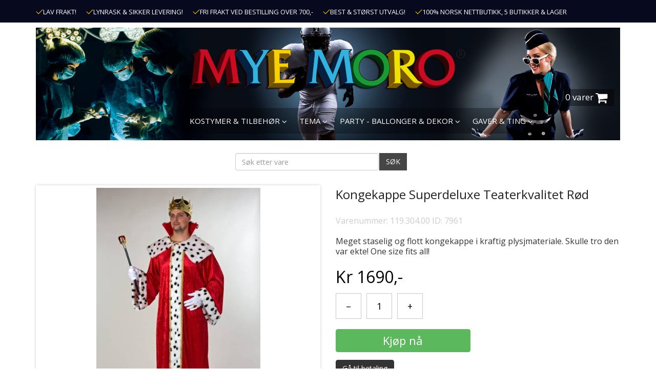

--- FILE ---
content_type: text/html; charset=utf-8
request_url: https://www.mye-moro.no/p/temaparty/tema-uniformer-yrker/kongekappe-superdeluxe-teaterkvalitet-rod
body_size: 9164
content:
<!DOCTYPE HTML>
<html lang="no">
<head>
<meta charset="utf-8"/>
<title>Kongekappe Superdeluxe Teaterkvalitet Rød</title>
<link rel="shortcut icon" href="favicon.ico">
<meta name="viewport" content="width=device-width, initial-scale=1, maximum-scale=1, user-scalable=no">
<meta name="description" content="Meget staselig og flott kongekappe i kraftig plysjmateriale. Skulle tro den var ekte! One size fits all!" />
<meta name="keywords" content="" />
<link rel="canonical" href="https://www.mye-moro.no/p/temaparty/tema-uniformer-yrker/kongekappe-superdeluxe-teaterkvalitet-rod">
<link rel="stylesheet" href="/css/myemorocompressed.css" type="text/css"/><link rel="stylesheet" href="/css/style.css?v=191102" type="text/css"/><meta property="og:image:width" content="400"/><meta property="og:image:height" content="400"/><meta property="og:image" content="https://www.mye-moro.no/shop123varer/bilder/image_7961.jpg"/>
<meta property="og:type" content="website"/>
<meta property="og:site_name" content="Mye Moro"/>
<meta property="og:title" content="Kongekappe Superdeluxe Teaterkvalitet Rød"/>
<meta property="og:description" content="Meget staselig og flott kongekappe i kraftig plysjmateriale. Skulle tro den var ekte! One size fits all!"/>
<meta property="og:url" content="https://www.mye-moro.no/p/temaparty/tema-uniformer-yrker/kongekappe-superdeluxe-teaterkvalitet-rod"/>

<!-- Global site tag (gtag.js) - Google Analytics -->
<script async src="https://www.googletagmanager.com/gtag/js?id=AW-754599682"></script>
<script>
  window.dataLayer = window.dataLayer || [];
  function gtag(){dataLayer.push(arguments);}
  gtag('js', new Date());

  gtag('config', 'AW-754599682');
  gtag('config', 'UA-2429327-1');
</script>

<script>
!function(f,b,e,v,n,t,s){if(f.fbq)return;n=f.fbq=function(){n.callMethod?
n.callMethod.apply(n,arguments):n.queue.push(arguments)};if(!f._fbq)f._fbq=n;
n.push=n;n.loaded=!0;n.version='2.0';n.queue=[];t=b.createElement(e);t.async=!0;
t.src=v;s=b.getElementsByTagName(e)[0];s.parentNode.insertBefore(t,s)}(window,
document,'script','//connect.facebook.net/en_US/fbevents.js');

fbq('init', '543938146382098');
fbq('track', 'PageView');
fbq('track', 'ViewContent', {
content_name: 'Kongekappe Superdeluxe Teaterkvalitet Rød',
content_category: 'Tema Uniformer & Yrker',
content_ids: ['7961'],
content_type: 'product',
value: 1690.00,
currency: 'NOK'
});
</script>
<!-- End Facebook Pixel Code -->
<div id="fb-root"></div>
<script>(function(d, s, id) {
var js, fjs = d.getElementsByTagName(s)[0];
if (d.getElementById(id)) return;
js = d.createElement(s); js.id = id;
js.src = "//connect.facebook.net/nb_NO/all.js#xfbml=1&version=v2.8";
fjs.parentNode.insertBefore(js, fjs);
}(document, 'script', 'facebook-jssdk'));</script>
<style>
.headerbackground{ background:url(/images/banners/thumbs/header-312.jpg) no-repeat left top !important; background-color:#000; background-size:100% 100%; width:100%; float:left;}	
</style>
</head>
<body>
<header>
  <div class="hidden-xs top_bar">
    <div class="container">
      <div class="row">

        <div class="col-md-12">
          <ul class="inline-list">
            <li><img width="14px" alt="" src="/images/iconCheckmark.png">LAV FRAKT!</li>
            <li><img width="14px" alt="" src="/images/iconCheckmark.png">LYNRASK & SIKKER LEVERING! </li>            
            <li><img width="14px" alt="" src="/images/iconCheckmark.png">FRI FRAKT VED BESTILLING OVER 700,-</li>
            <li><img width="14px" alt="" src="/images/iconCheckmark.png">BEST & STØRST UTVALG!</li>
            <li><img width="14px" alt="" src="/images/iconCheckmark.png">100% NORSK NETTBUTIKK, 5 BUTIKKER & LAGER</li>            
          </ul>          
        </div>
      </div>
    </div>
  </div>
  <div class="container">
    <div class="row headercontainer">
      <div class="col-md-12 col-sm-12 col-xs-12">
        <div class="headerbackground">
          <div class="logo"> <a href="https://www.mye-moro.no/index.php"><img src="/images/myemorologo.png" alt="" /></a> </div>
          <!-- here megamenu 11 sept 2017 -->
          
          <div class="menu_data">
            <nav class="navbar navbar-default">
              <div class="navbar-header">
                <button class="navbar-toggle" type="button" data-toggle="collapse" data-target=".js-navbar-collapse"> <span class="sr-only">Toggle navigation</span> <span class="icon-bar"></span> <span class="icon-bar"></span> <span class="icon-bar"></span> </button>
              </div>
              <div class="collapse navbar-collapse js-navbar-collapse">
                <ul class="nav navbar-nav header2020">                  


<li class="dropdown mega-dropdown"><a href="javascript:void(0);"  class="dropdown-toggle" data-toggle="dropdown">KOSTYMER & TILBEHØR <i class="fa fa-angle-down"></i></a>
<div class="dropdown-menu mega-dropdown-menu row">
<div class="col-xs-12"><span class="title-h1"><a href="https://www.mye-moro.no/c/kostymer">KOSTYMER & TILBEHØR</a></span></div>
<div class="col-xs-12">

<ul class="level0"><li><a  href="https://www.mye-moro.no/c/kostymer/barter-skjegg">Barter & Skjegg</a></li><li><a  href="https://www.mye-moro.no/c/kostymer/hatter">HATTER & HODEPLAGG</a></li><li><a  href="https://www.mye-moro.no/c/kostymer/jul-nyttar">JUL & NYTTÅR</a></li><li><a  href="https://www.mye-moro.no/c/kostymer/kostyme-tilbehor">KOSTYME TILBEHØR +</a></li></ul><ul class="level0"><li><a  href="https://www.mye-moro.no/c/kostymer/kostymer-barn">KOSTYMER BARN</a></li><li><a  href="https://www.mye-moro.no/c/kostymer/kostyme-dame">KOSTYMER DAME</a></li><li><a  href="https://www.mye-moro.no/c/kostymer/kostymer-dyr-maskot">KOSTYMER DYR & MASKOT</a></li><li><a  href="https://www.mye-moro.no/c/kostymer/kostyme-herre">KOSTYMER HERRE</a></li></ul><ul class="level0"><li><a  href="https://www.mye-moro.no/c/kostymer/kostymer-morsomme">KOSTYMER MORSOMME</a></li><li><a  href="https://www.mye-moro.no/c/kostymer-tilbehor/kostymer-sexy">KOSTYMER SEXY +</a></li><li><a  href="https://www.mye-moro.no/c/kostymer-tilbehor/kostymer-til-hund">Kostymer til Hund</a></li><li><a  href="https://www.mye-moro.no/c/kostymer/kontaktlinser-crazy-partylinser">Linser / Crazylinser</a></li></ul><ul class="level0"><li><a  href="https://www.mye-moro.no/c/kostymer/masker">MASKER</a></li><li><a  href="https://www.mye-moro.no/c/kostymer/maskerade-oyemasker">Maskerade & Øyemasker</a></li><li><a  href="https://www.mye-moro.no/c/kostymer-tilbehor/parykker">PARYKKER +</a></li><li><a  href="https://www.mye-moro.no/c/kostymer/sminke">SMINKE +</a></li>        </ul>  
        </div>
      </div>
    </li>

<li class="dropdown mega-dropdown"><a href="javascript:void(0);"  class="dropdown-toggle" data-toggle="dropdown">TEMA <i class="fa fa-angle-down"></i></a>
<div class="dropdown-menu mega-dropdown-menu row">
<div class="col-xs-12"><span class="title-h1"><a href="https://www.mye-moro.no/c/velg-tema">TEMA</a></span></div>
<div class="col-xs-12">

<ul class="level0"><li><a  href="https://www.mye-moro.no/c/temaparty/192030-tallet-gatsby-mafia">1920/30 Tallet Gatsby & Mafia</a></li><li><a  href="https://www.mye-moro.no/c/temaparty/194050-tallet-rockn-roll">1940/50 Tallet Rock`n Roll</a></li><li><a  href="https://www.mye-moro.no/c/temaparty/196070-tallet-hippie-disco">1960/70 Tallet Hippie & Disco  +</a></li><li><a  href="https://www.mye-moro.no/c/temaparty/198090-tallet-neon">1980/90 Tallet & Neon</a></li><li><a  href="https://www.mye-moro.no/c/temafest/tema-babyshower">Tema Baby</a></li><li><a  href="https://www.mye-moro.no/c/temaparty/tema-barokk">Tema Barokk & Maskerade</a></li><li><a  href="https://www.mye-moro.no/c/temafest/tema-bursdag">Tema Bursdag</a></li><li><a  href="https://www.mye-moro.no/c/temaparty/tema-cowboy-ville-vesten">Tema Cowboy & Ville Vesten</a></li></ul><ul class="level0"><li><a  href="https://www.mye-moro.no/c/tema/eid-mubarak">Tema Eid Mubarak Ramadan</a></li><li><a  href="https://www.mye-moro.no/c/temaparty/tema-eventyr-fantasy">Tema Eventyr & Fantasy</a></li><li><a  href="https://www.mye-moro.no/c/velg-tema/tema-gull-solv-grand-prix">Tema Gull & Sølv </a></li><li><a  href="https://www.mye-moro.no/c/halloween">Tema Halloween +</a></li><li><a  href="https://www.mye-moro.no/c/temaparty/tema-hawaii-beachparty">Tema Hawaii & Beachparty</a></li><li><a  href="https://www.mye-moro.no/c/temaparty/tema-stpatricks-day">Tema Irland - St. Patricks Day</a></li><li><a  href="https://www.mye-moro.no/c/temaparty/tema-jul-og-nyttar">Tema Jul og Nyttår +</a></li><li><a  href="https://www.mye-moro.no/c/temaparty/tema-kjendis">Tema Kjendis og Hollywood</a></li></ul><ul class="level0"><li><a  href="https://www.mye-moro.no/c/temaparty/tema-middelalderen">Tema Middelalderen</a></li><li><a  href="https://www.mye-moro.no/c/temaparty/tema-oktoberfest">Tema Oktoberfest +</a></li><li><a  href="https://www.mye-moro.no/c/temaparty/tema-pimp-hoo">Tema Pimp & Hoo</a></li><li><a  href="https://www.mye-moro.no/c/temaparty/tema-pirat-sjorover">Tema Pirat - Sjørøver</a></li><li><a  href="https://www.mye-moro.no/c/temaparty/tema-gay-pride">Tema Pride & Festival</a></li><li><a  href="https://www.mye-moro.no/c/temaparty/tema-paske">Tema Påske</a></li><li><a  href="https://www.mye-moro.no/c/temaparty/tema-religion">Tema Religion</a></li><li><a  href="https://www.mye-moro.no/c/temaparty/tema-sirkus">Tema Sirkus</a></li></ul><ul class="level0"><li><a  href="https://www.mye-moro.no/c/temaparty/tema-superhelt-hollywood">Tema Superhelter & Filmer</a></li><li><a  href="https://www.mye-moro.no/c/temaparty/tema-toga-harem-romer">Tema Toga-Harem-Romer-Araber</a></li><li><a  href="https://www.mye-moro.no/c/tema/tema-usa">Tema USA</a></li><li><a  href="https://www.mye-moro.no/c/temaparty/tema-uniformer-yrker">Tema Uniformer & Yrker</a></li><li><a  href="https://www.mye-moro.no/c/temaparty/tema-utdrikkingslag">Tema Utdrikkingslag</a></li><li><a  href="https://www.mye-moro.no/c/tema/tema-valentine">Tema Valentine</a></li><li><a  href="https://www.mye-moro.no/c/temaparty/tema-verden-rundt">Tema Verden Rundt</a></li>        </ul>  
        </div>
      </div>
    </li>

<li class="dropdown mega-dropdown"><a href="javascript:void(0);"  class="dropdown-toggle" data-toggle="dropdown">PARTY - BALLONGER & DEKOR <i class="fa fa-angle-down"></i></a>
<div class="dropdown-menu mega-dropdown-menu row">
<div class="col-xs-12"><span class="title-h1"><a href="https://www.mye-moro.no/c/fest-pynt">PARTY - BALLONGER & DEKOR</a></span></div>
<div class="col-xs-12">

<ul class="level0"><li><a  href="https://www.mye-moro.no/c/fest-pynt/fest-dekorasjon">All slags dekorasjon</a></li><li><a  href="https://www.mye-moro.no/c/ballonger-dekor/bursdag">BURSDAG</a></li><li><a  href="https://www.mye-moro.no/c/fest-pynt/babyshower">Baby</a></li><li><a  href="https://www.mye-moro.no/c/ballonger-dekor/backdrop">Backdrop</a></li><li><a  href="https://www.mye-moro.no/c/ballonger-dekor/ballongbue">Ballongbuer & Ballongkit</a></li></ul><ul class="level0"><li><a  href="https://www.mye-moro.no/c/fest-pynt/ballonger-folie">Ballonger Folie +</a></li><li><a  href="https://www.mye-moro.no/c/fest-pynt/ballonger">Ballonger Lateks</a></li><li><a  href="https://www.mye-moro.no/c/ballonger-dekor/ballongtilbehor">Ballongtilbehør</a></li><li><a  href="https://www.mye-moro.no/c/ballonger-dekor/borddekking">Borddekking</a></li><li><a  href="https://www.mye-moro.no/c/ballonger-dekor/bryllup-og-forlovelse">Bryllup og Forlovelse</a></li></ul><ul class="level0"><li><a  href="https://www.mye-moro.no/c/ballonger-dekor/flaggbanner">Dekorbanners</a></li><li><a  href="https://www.mye-moro.no/c/ballonger-dekor/flagg">Flagg</a></li><li><a  href="https://www.mye-moro.no/c/ballonger-dekor/isfakler-pyro">Isfakler & Pyro</a></li><li><a  href="https://www.mye-moro.no/c/ballonger-dekor/kakelys">Kakedekorasjon & lys</a></li><li><a  href="https://www.mye-moro.no/c/ballonger-dekorasjoner/konfetti">Konfetti & Streamers</a></li></ul><ul class="level0"><li><a  href="https://www.mye-moro.no/c/ballonger-dekor/papphatter">Papphatter</a></li><li><a  href="https://www.mye-moro.no/c/party-ballonger-dekor/sugeror">Sugerør</a></li>        </ul>  
        </div>
      </div>
    </li>

<li class="dropdown mega-dropdown"><a href="javascript:void(0);"  class="dropdown-toggle" data-toggle="dropdown">GAVER & TING <i class="fa fa-angle-down"></i></a>
<div class="dropdown-menu mega-dropdown-menu row">
<div class="col-xs-12"><span class="title-h1"><a href="https://www.mye-moro.no/c/fest-pynt/gaver">GAVER & TING</a></span></div>
<div class="col-xs-12">

<ul class="level0"><li><a  href="https://www.mye-moro.no/c/gaver/spill">Artige Spill</a></li><li><a  href="https://www.mye-moro.no/c/gaver/barutstyr">Bar & Vintilbehør</a></li><li><a  href="https://www.mye-moro.no/c/gaver/festlige-gaver">Festlige Gaver</a></li><li><a  href="https://www.mye-moro.no/c/gaver/glass">Festlige Glass</a></li></ul><ul class="level0"><li><a  href="https://www.mye-moro.no/c/gaver-ting/kopper-krus">Festlige Kopper & Krus</a></li><li><a  href="https://www.mye-moro.no/c/gaver-ting/juleting">Juleting</a></li><li><a  href="https://www.mye-moro.no/c/gaver/bamser">Kosebamser & Myke Ting</a></li><li><a  href="https://www.mye-moro.no/c/gaver-ting/medaljer-pokaler">MEDALJER & POKALER</a></li></ul><ul class="level0"><li><a  href="https://www.mye-moro.no/c/gaver/morosaker">Morosaker</a></li><li><a  href="https://www.mye-moro.no/c/gaver-ting/snusk">Morsom Erotikk og Snusk</a></li><li><a  href="https://www.mye-moro.no/c/gaver/smating">Småting</a></li><li><a  href="https://www.mye-moro.no/c/gaver-ting/sport">Sport</a></li></ul><ul class="level0"><li><a  href="https://www.mye-moro.no/c/gaver-ting/stasj-til-utdrikkingslag">Stæsj til utdrikkingslag</a></li>        </ul>  
        </div>
      </div>
    </li>
<li class="hidden-lg"><a href="/kundesenter.php">KUNDESENTER</a></li>

</ul>
              </div>
              <!-- /.nav-collapse --> 
            </nav>
          </div>
          
          
          
          <div class="cart_data">
          <div class="cart_info"> <a href="https://www.mye-moro.no/basket.php"><span>0 varer</span> <i class="fa fa-shopping-cart"></i></a> 
		  </div>            
          </div>
        </div>
      </div>
    </div>
	<div class="col-md-12 text-center hidden-xs">
	<div class="cart_search">
	  <form class="navbar-form navbar-left" action="/varesok.php" method="get">
		<div class="form-group">
		  <input type="text" name="sokestr" id="sokestr" class="form-control" placeholder="Søk etter vare">
		</div>
		<button type="submit" class="btn btn-default">SØK</button>
	  </form>
	</div>
	</div>
  </div>
</header>
<section>
<div class="container maincontainer">
<div class="row hidden-lg hidden-sm hidden-md">
  <div class="col-md-3 col-sm-3 col-xs-9">
    <div class="cart_search">
      <form _lpchecked="1" class="navbar-form navbar-left" action="/varesok.php" method="get">
        <div class="input-group">
          <input type="text" class="form-control" name="sokestr" placeholder="Søk etter vare">
          <span class="input-group-btn">
          <button type="submit" class="btn btn-default">SØK</button>
          </span> </div>
      </form>
    </div>
  </div>

  <div class="col-md-3 col-sm-3 col-xs-3"> 
  	<a class="mobile-cart" href="https://www.mye-moro.no/basket.php"> <i class="fa fa-shopping-cart"></i></a> 
  </div>
  

</div>

<section><!--<div class="container bg_color">-->
<form action="/p/temaparty/tema-uniformer-yrker/kongekappe-superdeluxe-teaterkvalitet-rod" method="post">
<input type="hidden" name="vareid" value="7961">
<input type="hidden" name="addtocart" value="sant">		
<input type="hidden" name="gotoURL" value="/p/temaparty/tema-uniformer-yrker/kongekappe-superdeluxe-teaterkvalitet-rod">
<div class="row">
<div class="col-md-6 col-sm-5 col-xs-12">
<div class="shop123_proddetailimg">        	
<ul class="bxslider"><li><a class="fancybox" href="https://www.mye-moro.no/shop123varer/bilder/image_7961.jpg" data-fancybox-group="gallery" title="" id="mainimageurl"><img alt=""  id="mainimage" src="https://www.mye-moro.no/shop123varer/bilder/image_7961.jpg" /> <div class="readon-icon__container"><span class="vertical-pos-helper"></span><i class="fa fa-search readon-icon"></i></div></a></li></ul></div></div>
<div class="col-md-6 col-sm-7 col-xs-12">
<div class="shop123_proddetailinfo">
<div class="shop123_proddetailtitle"><h1>Kongekappe Superdeluxe Teaterkvalitet Rød</h1></div>          
<div style="clear:both;"></div>
<script type="application/ld+json">
{
"@context": "http://schema.org/",
"@type": "Product",
"name": "Kongekappe Superdeluxe Teaterkvalitet Rød",
"description": "Meget staselig og flott kongekappe i kraftig plysjmateriale. Skulle tro den var ekte! One size fits all! ",
"image": "https://www.mye-moro.no/shop123varer/bilder/image_7961.jpg", 
"brand": {
"@type": "Thing",
"name": "&nbsp;"
}, 
"offers": {
"@type": "AggregateOffer",
"lowPrice": "1690.00",
"highPrice": "1690.00",
"priceCurrency": "NOK"
}
}
</script><div style="color:#ccc;">Varenummer: 119.304.00 ID: 7961</div><br/><p>Meget staselig og flott kongekappe i kraftig plysjmateriale. Skulle tro den var ekte! One size fits all! </p><h3><span class="shop123_prodprice">Kr 1690,-</span></h3><div class="row"></div>          
<div class="row spacer">
<div class="form-group"><div class="col-md-12 shop123_proddetailquantity"><label>Antall</label><select name="antall" ><option value="1">1</option><option value="2">2</option><option value="3">3</option><option value="4">4</option><option value="5">5</option><option value="6">6</option><option value="7">7</option><option value="8">8</option><option value="9">9</option><option value="10">10</option></select></div>
	<style>
	.quantitySection button, .quantitySection input {
		margin-bottom: 20px;
		margin-right: 10px;
		margin-top: 5px;
	}
	.btnQuantityActions, .quantityTextBox {
		background-color: #fff;
		border: 1px solid #c9c9c9;
		color: #000;
		display: inline-block;
		float: left;
		font-size: 18px;
		height: 50px;
		text-align: center;
		width: 50px;
	}
	</style>
	<div class="col-md-12 col-xs-12">
	<div class="quantitySection">
	<button class="btnQuantityActions decNumber">&ndash;</button>
	<input type="text" value="1" name="antall" id="antall" class="quantityTextBox">
	<button class="btnQuantityActions incNumber">+</button>
	</div></div>
	<div class="col-md-6 col-xs-12"><input type="submit" class="btn btn-primary btn-mobile " value="Kjøp nå"></div> <div class="col-md-12 col-xs-12"><a class="btn btn-success gotobasket btn-mobile" href="https://www.mye-moro.no/basket.php" role="button">Gå til betaling</a></div></div><!--form-group--></div><!--row-->
        </div>
      </div>
    </div>
    <div class="row">
      <div class="col-md-12 col-sm-12 col-xs-12">
        <div class="product_about_data">
        	<p></p>
          
        </div>
      </div>
    </div></form><!--</div>-->
</section><div class="productlist">
<h1 class="shop123_pagetitle">I SAMME KATEGORI</h1>
<div class="row" id="prodMainList">
	<div class="col-md-3 col-sm-3 col-xs-12">
    	<div class="product">
        	<a href="https://www.mye-moro.no/p/temafest/tema-uniformer-yrker/kongekappe-deluxe-floyel-unisex">
        	<div class="product_img">
            	<img src="/shop123varer/bilder/thumbs/image_2502.jpg" alt=""/>                        
            </div>
            <div class="product_info">
            	<div class="product_info_title_box"><h2>Kongekappe Deluxe Fløyel Unisex</h2></div>
                <div class="price-box"><p class="special-price"><span class="price">499 kr</span></p>
                </div>
            </div>
            </a>
        </div>
    </div>
    
	<div class="col-md-3 col-sm-3 col-xs-12">
    	<div class="product">
        	<a href="https://www.mye-moro.no/p/kostymer-tilbehor/kostyme-tilbehor/konge-scepter">
        	<div class="product_img">
            	<img src="/shop123varer/bilder/thumbs/image_4114.jpg" alt=""/>                        
            </div>
            <div class="product_info">
            	<div class="product_info_title_box"><h2>Konge Scepter</h2></div>
                <div class="price-box"><p class="special-price"><span class="price">139 kr</span></p>
                </div>
            </div>
            </a>
        </div>
    </div>
    
	<div class="col-md-3 col-sm-3 col-xs-12">
    	<div class="product">
        	<a href="https://www.mye-moro.no/p/kostymer-tilbehor/kostyme-tilbehor/royal-golden-sceptre">
        	<div class="product_img">
            	<img src="/shop123varer/bilder/thumbs/image_4196.jpg" alt=""/>                        
            </div>
            <div class="product_info">
            	<div class="product_info_title_box"><h2>Royal Sceptre Gull eller Sølv</h2></div>
                <div class="price-box"><p class="special-price"><span class="price">69 kr</span></p>
                </div>
            </div>
            </a>
        </div>
    </div>
    
	<div class="col-md-3 col-sm-3 col-xs-12">
    	<div class="product">
        	<a href="https://www.mye-moro.no/p/kostymer-tilbehor/kostyme-tilbehor/kongekrone-deluxe">
        	<div class="product_img">
            	<img src="/shop123varer/bilder/thumbs/image_4207.jpg" alt=""/>                        
            </div>
            <div class="product_info">
            	<div class="product_info_title_box"><h2>Kongekrone Deluxe</h2></div>
                <div class="price-box"><p class="special-price"><span class="price">249 kr</span></p>
                </div>
            </div>
            </a>
        </div>
    </div>
    
	<div class="col-md-3 col-sm-3 col-xs-12">
    	<div class="product">
        	<a href="https://www.mye-moro.no/p/kostymer-tilbehor/kostyme-tilbehor/aluminium-kroner-blandede">
        	<div class="product_img">
            	<img src="/shop123varer/bilder/thumbs/image_4667.jpg" alt=""/>                        
            </div>
            <div class="product_info">
            	<div class="product_info_title_box"><h2>Aluminium Kroner Blandede</h2></div>
                <div class="price-box"><p class="special-price"><span class="price">149 kr</span></p>
                </div>
            </div>
            </a>
        </div>
    </div>
    
	<div class="col-md-3 col-sm-3 col-xs-12">
    	<div class="product">
        	<a href="https://www.mye-moro.no/p/kostymer-tilbehor/hatter/kongekrone-deluxe-lue-myk-voksen">
        	<div class="product_img">
            	<img src="/shop123varer/bilder/thumbs/image_5339.jpg" alt=""/>                        
            </div>
            <div class="product_info">
            	<div class="product_info_title_box"><h2>Kongekrone Deluxe Lue Myk Voksen</h2></div>
                <div class="price-box"><p class="special-price"><span class="price">119 kr</span></p>
                </div>
            </div>
            </a>
        </div>
    </div>
    
	<div class="col-md-3 col-sm-3 col-xs-12">
    	<div class="product">
        	<a href="https://www.mye-moro.no/p/kostymer-tilbehor/hatter/kongekrone-myk-barnestorrelse">
        	<div class="product_img">
            	<img src="/shop123varer/bilder/thumbs/image_7111.jpg" alt=""/>                        
            </div>
            <div class="product_info">
            	<div class="product_info_title_box"><h2>Kongekrone myk barnestørrelse</h2></div>
                <div class="price-box"><p class="special-price"><span class="price">119 kr</span></p>
                </div>
            </div>
            </a>
        </div>
    </div>
    
	<div class="col-md-3 col-sm-3 col-xs-12">
    	<div class="product">
        	<a href="https://www.mye-moro.no/p/kostymer-tilbehor/kostyme-tilbehor/konge-solbriller">
        	<div class="product_img">
            	<img src="/shop123varer/bilder/thumbs/image_8358.jpg" alt=""/>                        
            </div>
            <div class="product_info">
            	<div class="product_info_title_box"><h2>Konge Solbriller</h2></div>
                <div class="price-box"><p class="special-price"><span class="price">99 kr</span></p>
                </div>
            </div>
            </a>
        </div>
    </div>
    
	<div class="col-md-3 col-sm-3 col-xs-12">
    	<div class="product">
        	<a href="https://www.mye-moro.no/p/kostymer-tilbehor/hatter/kongekrone-krans-gull">
        	<div class="product_img">
            	<img src="/shop123varer/bilder/thumbs/image_8578.jpg" alt=""/>                        
            </div>
            <div class="product_info">
            	<div class="product_info_title_box"><h2>Kongekrone Krans Flat</h2></div>
                <div class="price-box"><p class="special-price"><span class="price">89 kr</span></p>
                </div>
            </div>
            </a>
        </div>
    </div>
    
	<div class="col-md-3 col-sm-3 col-xs-12">
    	<div class="product">
        	<a href="https://www.mye-moro.no/p/kostymer-tilbehor/kostyme-tilbehor/gullkrone-med-juveler-kongedronning">
        	<div class="product_img">
            	<img src="/shop123varer/bilder/thumbs/image_10292.jpg" alt=""/>                        
            </div>
            <div class="product_info">
            	<div class="product_info_title_box"><h2>Gullkrone med Juveler Konge/Dronning</h2></div>
                <div class="price-box"><p class="special-price"><span class="price">129 kr</span></p>
                </div>
            </div>
            </a>
        </div>
    </div>
    </div></div>
        
        <div class="row">        	 
            <div class="col-md-12">
            	<div class="block_contant">
                	<div class="block-title">
                        <h2>Kanskje trenger du</h2>
                    </div>
                    <div class="row">

	<div class="col-md-3 col-sm-3 col-xs-12">
    	<div class="product">
        	<a href="https://www.mye-moro.no/p/army-special-forces-hatt-bottehatt">
        	<div class="product_img">
            	<img src="/shop123varer/bilder/thumbs/image_13339.jpg" alt=""/>                        
            </div>
            <div class="product_info">
            	<div class="product_info_title_box"><h2>Army - Special Forces Hatt - Bøttehatt</h2></div>
                <div class="price-box"><p class="special-price"><span class="price">129 kr</span></p>
                </div>
            </div>
            </a>
        </div>
    </div>
    
	<div class="col-md-3 col-sm-3 col-xs-12">
    	<div class="product">
        	<a href="https://www.mye-moro.no/p/temaparty/tema-uniformer-yrker/schoolgirl-kostyme-rod">
        	<div class="product_img">
            	<img src="/shop123varer/bilder/thumbs/image_7430.jpg" alt=""/>                        
            </div>
            <div class="product_info">
            	<div class="product_info_title_box"><h2>Schoolgirl Kostyme RØD</h2></div>
                <div class="price-box"><p class="special-price"><span class="price">399 kr</span></p>
                </div>
            </div>
            </a>
        </div>
    </div>
    
	<div class="col-md-3 col-sm-3 col-xs-12">
    	<div class="product">
        	<a href="https://www.mye-moro.no/p/tema/tema-uniformer-yrker/bandana-camoflage">
        	<div class="product_img">
            	<img src="/shop123varer/bilder/thumbs/image_12413.jpg" alt=""/>                        
            </div>
            <div class="product_info">
            	<div class="product_info_title_box"><h2>Bandana Camoflage</h2></div>
                <div class="price-box"><p class="special-price"><span class="price">79 kr</span></p>
                </div>
            </div>
            </a>
        </div>
    </div>
    
	<div class="col-md-3 col-sm-3 col-xs-12">
    	<div class="product">
        	<a href="https://www.mye-moro.no/p/temaparty/tema-uniformer-yrker/brannmann-kostyme-klassisk">
        	<div class="product_img">
            	<img src="/shop123varer/bilder/thumbs/image_8497.jpg" alt=""/>                        
            </div>
            <div class="product_info">
            	<div class="product_info_title_box"><h2>Brannmann Kostyme Klassisk</h2></div>
                <div class="price-box"><p class="special-price"><span class="price">599 kr</span></p>
                </div>
            </div>
            </a>
        </div>
    </div>
    
	<div class="col-md-3 col-sm-3 col-xs-12">
    	<div class="product">
        	<a href="https://www.mye-moro.no/p/kostymer/kostyme-tilbehor/detektiv-sett-3-deler">
        	<div class="product_img">
            	<img src="/shop123varer/bilder/thumbs/image_10442.jpg" alt=""/>                        
            </div>
            <div class="product_info">
            	<div class="product_info_title_box"><h2>Detektiv Sett 3 deler</h2></div>
                <div class="price-box"><p class="special-price"><span class="price">299 kr</span></p>
                </div>
            </div>
            </a>
        </div>
    </div>
    
	<div class="col-md-3 col-sm-3 col-xs-12">
    	<div class="product">
        	<a href="https://www.mye-moro.no/p/kostymer-tilbehor/kostyme-tilbehor/police-badge-i-kjede-deluxe">
        	<div class="product_img">
            	<img src="/shop123varer/bilder/thumbs/image_7072.jpg" alt=""/>                        
            </div>
            <div class="product_info">
            	<div class="product_info_title_box"><h2>Police Badge i kjede Deluxe firkantet</h2></div>
                <div class="price-box"><p class="special-price"><span class="price">149 kr</span></p>
                </div>
            </div>
            </a>
        </div>
    </div>
    
	<div class="col-md-3 col-sm-3 col-xs-12">
    	<div class="product">
        	<a href="https://www.mye-moro.no/p/tema/tema-uniformer-yrker/taktisk-vest">
        	<div class="product_img">
            	<img src="/shop123varer/bilder/thumbs/image_13413.jpg" alt=""/>                        
            </div>
            <div class="product_info">
            	<div class="product_info_title_box"><h2>Taktisk Vest</h2></div>
                <div class="price-box"><p class="special-price"><span class="price">699 kr</span></p>
                </div>
            </div>
            </a>
        </div>
    </div>
    
	<div class="col-md-3 col-sm-3 col-xs-12">
    	<div class="product">
        	<a href="https://www.mye-moro.no/p/tema/tema-uniformer-yrker/kapteinsjakke-hvit-med-gullknapper">
        	<div class="product_img">
            	<img src="/shop123varer/bilder/thumbs/image_12987.jpg" alt=""/>                        
            </div>
            <div class="product_info">
            	<div class="product_info_title_box"><h2>Kapteinsjakke - Hvit med Gullknapper</h2></div>
                <div class="price-box"><p class="special-price"><span class="price">549 kr</span></p>
                </div>
            </div>
            </a>
        </div>
    </div>
    </div>
                </div>
            </div>
        </div>
    </div>
    </div>
</section>
<div class="container maincontainer"><div class="row">   
		<div class="col-md-6 col-sm-6 col-xs-12">
		<div class="block">
			<a href="/kundesenter.php#manglerud"><figure>
				<img alt="" src="https://www.mye-moro.no/images/image/manglerud.jpg">
				<figcaption><h3>OSLO - MANGLERUD SENTER - HOVEDBUTIKK</h3></figcaption></figure>															
			</a>
		</div>
		</div>   
		<div class="col-md-6 col-sm-6 col-xs-12">
		<div class="block">
			<a href="/kundesenter.php#lagunen"><figure>
				<img alt="" src="https://www.mye-moro.no/images/image/lagunen.jpg">
				<figcaption><h3>BERGEN - LAGUNEN STORSENTER</h3></figcaption></figure>															
			</a>
		</div>
		</div>   
		<div class="col-md-6 col-sm-6 col-xs-12">
		<div class="block">
			<a href="/kundesenter.php#sandvika"><figure>
				<img alt="" src="https://www.mye-moro.no/images/image/mye_moro_sandvika.jpg">
				<figcaption><h3>OSLO/BÆRUM - SANDVIKA STORSENTER</h3></figcaption></figure>															
			</a>
		</div>
		</div>   
		<div class="col-md-6 col-sm-6 col-xs-12">
		<div class="block">
			<a href="/kundesenter.php#bergen"><figure>
				<img alt="" src="https://www.mye-moro.no/images/image/sartor_sept.jpg">
				<figcaption><h3>BERGEN - HORISONT SENTER ÅSANE</h3></figcaption></figure>															
			</a>
		</div>
		</div>   
		<div class="col-md-6 col-sm-6 col-xs-12">
		<div class="block">
			<a href="/kundesenter.php#farmandstredet"><figure>
				<img alt="" src="https://www.mye-moro.no/images/image/18.jpg">
				<figcaption><h3>TØNSBERG - FARMANDSTREDET</h3></figcaption></figure>															
			</a>
		</div>
		</div>   
		<div class="col-md-6 col-sm-6 col-xs-12">
		<div class="block">
			<a href="/kundesenter.php#kristiansand"><figure>
				<img alt="" src="https://www.mye-moro.no/images/image/17.jpg">
				<figcaption><h3>KRISTIANSAND - SØRLANDSSENTERET</h3></figcaption></figure>															
			</a>
		</div>
		</div>   
		<div class="col-md-6 col-sm-6 col-xs-12">
		<div class="block">
			<a href="/kundesenter.php#bergen"><figure>
				<img alt="" src="https://www.mye-moro.no/images/image/mye_moro_horizont_infobox.jpg">
				<figcaption><h3>BERGEN - HORISONT SENTER</h3></figcaption></figure>															
			</a>
		</div>
		</div></div><div class="row"></div></div></div>
</section>
<footer>
  <div class="container">
  <div class="row">
    <div class="col-lg-4 col-md-4 col-sm-6 col-xs-12">
      <div class="column">
        <h4>Informasjon</h4>
        <ul>
          <li><a href="/om.php">Om oss</a></li>          
          <li><a href="/kundesenter.php">Kundesenter</a></li>
        </ul>
      </div>
    </div>
   
    <div class="col-lg-4 col-md-4 col-sm-6 col-xs-12">
      <div style="margin-top:20px;" >
        <div data-badge-width="285" data-badge-name="short-white" data-locale="nb_no" data-eid="13676" class="klarna-widget klarna-badge-tooltip klarna-tooltip" style="display: inline-block; position: relative;">          
          <img style="display: block; margin: 0px; padding: 0px;" src="https://cdn.klarna.com/1.0/shared/image/generic/badge/nb_no/checkout/short-white.png?width=285&amp;tool=widget" alt="Klarna payment display"></div>
        <br>
        <br>
      </div>
    </div>
    <div class="col-lg-4 col-md-4 col-sm-6 col-xs-12">
  <div class="copyright"><a href="/">Mye Moro</a><br>
    Vi bruker informasjonskapsler (cookies) for å øke brukervennligheten i samsvar med Lov om elektronisk kommunikasjon. Ved at du fortsetter å bruke Mye-moro.no, forutsetter vi at du samtykker til dette. <a href="/kundesenter.php?id=betingelser">Les mer her</a>.<br>
    <span style="font-size:10px;">nettbutikk levert av <a target="_blank" href="https://www.shop123.no/">Shop123</a></span></div>
  </div>
  </div>
  </div>
</footer>


<div class="modal fade" id="myModal" tabindex="-1" role="dialog" >
  <div style="width:75% !important;" class="modal-dialog" role="document">
    <div class="modal-content">
      <div class="cart-notify">        
        <div class="cart-notify_right" style="width:100% !important;">
          <button type="button" class="close" data-dismiss="modal" aria-label="Close"><span aria-hidden="true">&times;</span></button>
          <div id="cartInfo"></div>          
        </div>
      </div>
    </div>
  </div>
</div>

<div class="modal fade" id="smallModal" tabindex="-1" role="dialog" aria-labelledby="smallModal" aria-hidden="true">
  <div class="modal-dialog modal-sm">
    <div class="modal-content">
      <div class="modal-header">
        <button type="button" class="close" data-dismiss="modal" aria-hidden="true">&times;</button>
        <h4 class="modal-title" id="myModalLabel"></h4>
      </div>
      <div class="modal-body" id="modal-body">        
      </div>
      <div class="modal-footer">        
        <a href="index.php"><button type="button" class="btn btn-primary">Continue shopping</button></a>
		<a href="checkout.php?checkout=klarna"><button type="button" class="btn btn-success">Checkout</button></a>
		<button type="button" style="display:none;" class="btn btn-default btn-small-close" data-dismiss="modal">Close</button>
      </div>
    </div>
  </div>
</div>

<script src="/js/myemorocompressed.js"></script> 

<!--from detailpage-->
<script>
	gtag('event', 'view_item', {
		"send_to": 'AW-754599682',
	  "value": '1690.00',    
	  "items": [
	    {
	      "id": '7961',
	      "name": 'Kongekappe Superdeluxe Teaterkvalitet Rød',	      
	      "price": '1690.00',	      
	      "category": 'Tema Uniformer & Yrker',
	      "google_business_vertical": 'retail',
	      "list_position": 1,
	      	      	      	      
	    }
	  ]
	});
</script>
<script>
function changeOption(ids){
	ids = ids.replace(/[^0-9]/gi, '');
	$('#select' + parseInt(ids)).prop('selected', true);
}
</script>
<script>
$(document).ready(function()
{
  $(".incNumber").click(function () {
    var qtyBox = $(this).siblings(".quantityTextBox");
    change(qtyBox, 1);
    $(".btnSubmitCart").addClass("active");
    return false;
  });
  $(".decNumber").click(function () {
    var qtyBox = $(this).siblings(".quantityTextBox");
    change(qtyBox, -1);
    $(".btnSubmitCart").addClass("active");
    return false;
  });
  function change(qtyBox, amt) {
    qtyBox.val(parseInt(qtyBox.val(), 10) + amt);
    if (qtyBox.val() < 1) {
      qtyBox.val(1);
    }
  }
});
</script>
<script type="text/javascript">
$(document).ready(function() {$('.fancybox').fancybox();});
$('.bxslider').bxSlider({pagerCustom: '#bx-pager',preventDefaultSwipeX:true,preventDefaultSwipeY:false,touchEnabled:false});
</script>
<script>	
$(document).ready(function(){
	$( ".cart_data > a" ).hover(function() {
		$( ".minicart-wrapper" ).show();
		 return false;
	});
	$( ".mini-close" ).click(function() {
	$( ".minicart-wrapper" ).hide();
	  return false;
	});
	$('.minicart-wrapper').hover(function() {
    	$(this).show();
	},function() {
		$(this).hide();
	});
	/*if($(window ).width()>767){
    $(".navbar .dropdown").hover(            
        function() {
            $('.dropdown-menu', this).not('.in .dropdown-menu').stop(true,true);
            $(this).toggleClass('open');        
        },
        function() {
            $('.dropdown-menu', this).not('.in .dropdown-menu').stop(true,true);
            $(this).toggleClass('open');       
        }
    );
	$('ul.nav li.dropdown').hover(function() {
	  $(this).find('.dropdown-menu').stop(true, true).delay(200).fadeIn(500);
	}, function() {
	  $(this).find('.dropdown-menu').stop(true, true).delay(200).fadeOut(500);
	});
	}*/
	/*$('ul.nav li.dropdown').click(function(){
	  location.href = $(this).find("a").attr("href");
	});*/
});
</script> 
<script async src="https://cdn.klarna.com/1.0/code/client/all.js"></script> 
<script src="https://cdn.klarna.com/public/kitt/core/v1.0/js/klarna.min.js"></script> 
<script src="https://cdn.klarna.com/public/kitt/toc/v1.1/js/klarna.terms.min.js"></script>
<script>
(function(d, s, id) {
var js, fjs = d.getElementsByTagName(s)[0];
if (d.getElementById(id)) return;
js = d.createElement(s); js.id = id;
js.src = "//connect.facebook.net/nb_NO/sdk.js#xfbml=1&version=v2.8";
fjs.parentNode.insertBefore(js, fjs);
}(document, 'script', 'facebook-jssdk'));
$(window).bind("load resize", function(){    
  var container_width = $('#FbContainer').width();    
    $('#FbContainer').html('<div class="fb-like-box" ' + 
    'data-href="https://www.facebook.com/MyeMoro"' +
    ' data-width="' + container_width + '" data-colorscheme="light" ' +
    'data-show-faces="true" data-header="false" data-stream="false" data-show-border="false"></div>');
    FB.XFBML.parse( );    
}); 

$( document ).ready(function() {

$(".sidebar_title").click(function() {	$(this).find("i").toggleClass("fa-minus fa-plus"); });		

if ($( window ).width()>767) {  
  $("#cat_prod_list").css("cssText", "display: block !important;");
  }
    

});


function openPopup(ids) 
{
	$.ajax({
	beforeSend: function() { $('#myModal').modal('show'); $('#cartInfo').html('Vennligst vent'); },        
	type: "GET",
	url: "/show_prod.php",
	data: "product="+ids,
	success: function(data) {			
		$('#myModal').modal('show'); 
		$('#cartInfo').html(data);
		setTimeout(function(){ 
		$('#myModal .cart-notify_left').css("height",$("#myModal .cart-notify_right" ).height()+20);
		}, 400);
	},
	 error: function() {
		$('#myErro').modal('show'); 		 
		$('#cartInfo').html('Noe gikk galt ved henting av informasjon');
	}
	});
	return false;
}

</script>

<script type="text/javascript">		
$(function() {
	
	
  $("#contactform").validate({
		rules: {
			name: {required: true,minlength: 2},
			shop123contactemail: {required: true,email: true},
			message: {required: true},
			answer: {required: true}
		},
		messages: {
			name: {required: "vennligst oppgi et navn<br>",minlength: "navnet m&aring; best&aring; av minst 2 bokstaver"},
			shop123contactemail: {required: "vennligst oppgi en e-post adresse"},
			message: {required: "vennligst skriv inn meldingen",minlength: "-"},
			answer: {required: "må fylles ut"}
	  },
	  submitHandler: function(form) {
      $(form).ajaxSubmit({      
          type:"GET",
          data: $(form).serialize(),
          url:"/config.php",
          success: function(data) {                	          
          	if(data=="OK")
          	{
            	$("#shop123contactform :input").attr("disabled", "disabled");
            	$("#shop123contactform").fadeTo( "slow", 0.15, function() {
              $(this).find(":input").attr("disabled", "disabled");
              $(this).find("label").css("cursor","default");
              $("#shop123contactformsuccess").fadeIn();              
            });             
           }
            else
            {
            alert("Meldingen ble ikke sendt grunnet en feil.");
            }
            
          },
          error: function() {                	
          alert("sending feilet.. ");
            $("#shop123contactform").fadeTo( "slow", 0.15, function() {
                $("#shop123contactformerror").fadeIn();
           });
         }
       });
     }      
  });
});
</script>
</body>
</html>

--- FILE ---
content_type: text/css
request_url: https://www.mye-moro.no/css/style.css?v=191102
body_size: 10998
content:
@charset "utf-8";
/* CSS Document */

@import url(https://fonts.googleapis.com/css?family=Open+Sans:400,600,700);

html, body, div, span, applet, object, iframe,
h1, h2, h3, h4, h5, h6, p, blockquote, pre,
a, abbr, acronym, address, big, cite, code,
del, dfn, em, img, ins, kbd, q, s, samp,
small, strike, strong, sub, sup, tt, var,
b, u, i, center,
dl, dt, dd, ol, ul, li,
fieldset, form, label, legend,
table, caption, tbody, tfoot, thead, tr, th, td,
article, aside, canvas, details, embed, 
figure, figcaption, footer, header, hgroup, 
menu, nav, output, ruby, section, summary,
time, mark, audio, video {
	margin: 0;
	padding: 0;
	border: 0;
	font-size: 100%;
	font: inherit;
	vertical-align: baseline;
}
/* HTML5 display-role reset for older browsers */
article, aside, details, figcaption, figure, 
footer, header, hgroup, menu, nav, section {display: block;}
body {line-height: 1;font-family:open sans;}
ol, ul {list-style: none;}
blockquote, q {quotes: none;}
blockquote:before, blockquote:after,
q:before, q:after {content: '';content: none;}
table {border-collapse: collapse;border-spacing: 0;}

.header-top {background-color: #464646;color: #fff;font-size: 12px;font-weight: bold;line-height: 26px;overflow: hidden;padding: 5px 0;text-transform: uppercase;}
.header-top i {margin-right: 8px;font-size:14px;}
.item-mid {display: inline-block;text-align: center;width: 100%;}
.item-right {display: inline-block;text-align: right;width: 100%;}
.header-left {color: #808080;float: left;font-size: 14px;font-weight: 600;line-height: 80px;width: 100%;}
.logo {display: inline-block;float: left;line-height: 80px;text-align: center;width: 100%;}
.logo img {vertical-align: middle;}
.skip-links li {display: inline-block;float: left;margin-left: 25px; position:relative;}
.minicart-button{color:#fff !important;}
.skip-links a {color: #808080;font-size: 12px;font-weight: 600;}
.skip-links > ul {float: right;}
.skip-links {display: inline-block;float: right;text-align: right;width: 100%;padding-top:34px;}
header i {font-size: 21px;margin-right: 10px;vertical-align: middle;}
.dropdown-menu > li {margin-left: 0;width: 100%;}
.dropdown-menu > li  i{ font-size:15px;}
.dropdown-menu > li a:hover{ color:#F7931E;}
.price {color: #36a832;display: inline-block;width: 100%; font-size:2.25rem !important;}
.minicart-wrapper {background-color: #fff;border: 1px solid #777;padding:15px;position: absolute;right: 0;text-align: left;width: 340px;display:none;z-index:999999;}
/*.cart_data:hover .minicart-wrapper{ display:block;}*/
.minicart-wrapper .block-subtitle {border-bottom: 2px solid #f1f1f1;width:100%; float:left;margin: 5px 0;padding-bottom:10px;text-align:center;}
.minicart-wrapper .block-subtitle a{font-size: 14px;font-weight: bold;line-height: 32px;}
.minicart-wrapper .block-subtitle .close {display: none;}
.minicart-wrapper .empty {padding: 10px;text-align: center;font-size:12px;}


#centdiv {
    margin: auto;
    text-align: center;
    width: 50%;
}

/*=============================== menu css =============================*/

.mega-dropdown {position: static !important;}
.mega-dropdown-menu {padding: 5px 0px;width: 100%;box-shadow: none;-webkit-box-shadow: none; background:rgba(7, 9, 30, 0.98) none repeat scroll 0 0;}

.mega-dropdown-menu .dropdown-header {color: #428bca;font-size: 18px;font-weight:bold;}
.menu .navbar-default {background-color: #ededed;border: 0 none;border-radius: 0;}
.menu .navbar-collapse{ padding:0;}
.navbar-default .navbar-nav > li > a, .navbar-default .navbar-text {color: #636363;font-size: 13px;}
.navbar-form .btn-default {background-color: #464646;border-color: #464646;color: #fff;text-align: center; border-radius:0; margin-left:-3px;}
.navbar-form .btn-default .fa.fa-search {font-size: 16px;margin: 0;}
.navbar-right{ margin-right:0;}
.level0 > li {float:left; padding-right: 2%;width: 25%;}
.header2020 .level0{float:left;width: 25%;}
.header2020 .level0 > li {padding-right: 2%;width: 100%;}
.level0 > li.col-2-type {float: left;width: 53%;}
.level0 li.col-img {float: right;padding: 0;width: 22%;}
.level0 > li > a, .level0 > li > label {display: block;font-size: 14px; line-height: 30px;text-transform: uppercase; color:#fff;text-decoration:none;}
.level0 li li {font-size: 14px;}
.level0 li li a {color: #636363;display: block;line-height: 24px;position: relative;text-decoration: none;}
.level0 li li a:hover{ color:#36a832;}
.col-2-type li {float: left;padding-right: 2%;width: 40%;}
.level0 li.col-img {float: right;padding: 0;width: 22%;}
img {max-width: 100%;}
.nav-customer-service .item-left {float: left;width: 52%;}
.nav-customer-service .item-right {float: right;width: 45%;text-align:left;}
.nav-customer-service h1, .nav-customer-service h2 {font-size: 14px;font-weight: bold;line-height: 20px;margin-bottom: 5px;padding-bottom: 3px;}
.nav-customer-service .contact-box {background-color: #f9f9f9;line-height: 20px;margin-bottom: 15px;overflow: hidden;padding: 15px 20px;}
.nav-customer-service .contact-box li {float: left;width: 65%;}
.nav-customer-service .contact-box li:first-child {width: 35%;}
.nav-customer-service li li {font-size: 14px;}
.nav-customer-service .contact-box h3 {font-size: 18px;font-weight: bold;margin: 0;padding: 0;text-transform: none;}
.nav-customer-service p {margin-bottom: 10px;}
form .legend {border-bottom: 1px solid #ededed;color: #636363;font-size: 18px;font-style: normal;font-weight: 400;line-height: 1.4;margin: 0 0 15px;padding-bottom: 7px;text-rendering: optimizespeed;text-transform: uppercase;}
#contactForm h2 {display: none;}
#contactForm li {font-style: normal;list-style: outside none none;margin-left: 0;}
.form-list .field, .form-list .wide, .form-list .control {margin-bottom: 10px;}
.input-box {padding-top: 2px;}
#contactForm li input, #contactForm li textarea, #contactForm  select {border: 1px solid #eee;margin-top: 5px;max-width: none;min-height: 34px;width: 100%;}
#contactForm  select { height:34px;}
.buttons-set {clear: both;padding-top: 10px;text-align: right;}
#contactForm .buttons-set button.button {font-weight: bold;line-height: 30px;min-width: 200px;text-transform: none;}
.button, .cart-table .product-cart-actions .button, #co-shipping-method-form .buttons-set .button {background: #36a832 none repeat scroll 0 0;border: 0 none;color: #ffffff;display: inline-block;font-size: 13px;font-weight: normal;line-height: 19px;padding: 7px 15px;text-align: center;text-transform: uppercase;vertical-align: middle;white-space: nowrap;}
#contactForm .buttons-set button.button {font-weight: bold;line-height: 30px;text-transform: none;}
.nav-customer-service .item-link-list li {padding-bottom: 4px;}
.nav-customer-service .item-link-list a {background: url(../images/bl_arrow.png) no-repeat scroll left 5px;color: #464646;display: inline-block;font-size: 12px;line-height: 18px;padding-left: 10px;}
.clear {clear: both;}
.block a {color: #fff;display: inline-block;float: left;width: 100%;}
.block{ width:100%; display:inline-block; float:left; text-align:center; position:relative;}
.block figcaption {
    background: rgba(0, 0, 0, 0.4) none repeat scroll 0 0;
    bottom: 11px;
    box-sizing: content-box;
    display: block;
    left: 0;
    /*padding: 12px 0 14px;*/
    position: absolute;
    text-align: center;
    transition: background-color 0.2s ease-in-out 0s;
    width: 100%;
}
.block figcaption h3 {
    color: #fff;
    font-size: 16px;
    font-weight: 700;
    line-height: 24px;
    text-transform: uppercase;
}
.block figcaption span {
    color: #fff;
    display: block;
    font-size: 16px;
    font-weight: 300;
    line-height: 16px;
    max-height: 0;
    opacity: 0;
    padding: 0;
    position: relative;
    transition: max-height 0.2s ease-in-out 0s, opacity 0.2s ease-in-out 0s, padding 0.2s ease-in-out 0s;
}
.block:hover figcaption {
    background: #bb1115 none repeat scroll 0 0;
}
.home-link {display: inline-block;float: left;padding: 0px;width: 100%;}
.mr20{ margin-bottom:20px;}
.block a:hover{ box-shadow:0 0 0px #999}
.block img {max-width: 100%; width:100%; height:auto;}
.block h2 {font-size: 15px;font-weight: bold;margin: 0;padding-top: 0px;text-transform: none;}
.block p {font-size: 12px;margin: 0;padding: 8px 0 15px;}
.product {display: inline-block;float: left;position: relative;width: 100%;margin-bottom:20px;}
.product_img {display: inline-block;float: left;position: relative;
width: 100%;	
	/*
	
	height:211px;        
	max-width:240px;
	*/
height: 355px;
max-width: 269px;

	}
.product_img > img {width: 100%;max-width:275px;max-height:275px;					}
	
.product_img {
align-items: flex-end;
display: flex;
display: -webkit-flex; /* Safari */
justify-content: center;
/*min-height: 254px !important; /*268*/
}


.product_img img {
    max-height: 345px !important;
    max-width: 100% !important;
    width: auto;
}
.home_prod_space{ padding-top:50px;}
	
/*.offer {background-color: green; border-radius: 50%; color: #fff; font-size: 22px; font-weight: bold; height: 50px; left: 0; line-height: 50px; position: absolute; text-align: center; top: -15px; width: 80px;}*/
.offer { display:none; background-color: green; border-radius: 50%; color: #fff; font-size: 15px; height: 40px; left: 0; line-height: 37px; position: absolute; text-align: center;    top: -15px;    width: 70px;}
.product_info {padding-bottom: 10px;position: relative;width:100%; display:inline-block; text-align:center;}
.product_info h2 {color: #636363;font-size: 12px;font-style: normal;font-weight: bold;line-height: 1.4;margin: 0 0 0.5em;padding-top: 10px;text-rendering: optimizelegibility;text-transform: uppercase;}
.product_info span {color: #808080;transition: color 0.3s ease-out 0s;font-size:12px;}
.product_info .price-box {color: #a0a0a0;font-size: 26px;margin: 0 0 5px;min-height: 55px;}
.price-box .old-price, .price-box .special-price {display: inline-block;}
.price-box .old-price .price {color: #888;}
.price-box .price {color: #636363;font-weight: 600;}
.product:hover{ box-shadow:0 0 5px #999;}
.price-box{ font-size:15px;}
.footer-top h2 {background-color: #f0f0f0;font-size: 12px;font-weight: bold;line-height: 26px;padding: 5px 18px;color:#636363;}
.best-seller-list {overflow: hidden;padding: 10px 0 15px;}
.best-seller-list li:nth-child(4n+1) {clear: left;}
.best-seller-list li {float: left;padding-bottom: 5px;padding-left: 2%;width: 25%;}
.footer-top-link a {color: #3c3d3d;font-size: 12px;}
.best-seller-list li h3 {color: #636363;font-size: 12px;font-weight: bold;margin: 0;padding: 0;text-transform: none;line-height:1.4;}
.item-content {margin-top: 10px;}
.footer-mid {background: #f6f6f6 none repeat scroll 0 0;clear: both;margin-bottom: 20px;margin-top:20px;}
.footer-payment-icon {float: left;line-height: 68px;padding: 0 0px; width:35%;}
.footer-payment-fbicon {float: left;line-height: 68px;padding: 0 12px; width:30%;}
.footer-payment-icon img {display: inline;margin-right: 12px;vertical-align: middle;}
.footer-subscription {background: #efefef none repeat scroll 0 0;box-sizing: border-box;float: right;padding: 20px;width: 34%;}
.col-left-first {margin-bottom: 20px;}
.block-subscribe {font-size: 12px;text-transform: uppercase;}
.footer-subscription h2 {font-size: 18px;font-weight: bold;margin-bottom: 15px;text-transform: none;}
.footer-subscription h2 i {margin-right: 5px;font-size:24px;color:#36a832;}
.footer-subscription h2 {font-size: 18px;font-weight: bold;text-transform: none;}
.footer-subscription .input-box {float: left;width: 70%;}
.input-box {padding-top: 2px;}
.input-text {-moz-appearance: none;background: #ffffff none repeat scroll 0 0;border: 1px solid silver;border-radius: 2px;height: 36px;width: 100%;}
.footer-subscription .actions {float: left;margin-top: 0 !important;width: 30%;}
.footer-subscription .actions button {background-color: #36a832;float: right !important;height: 38px;margin-left: 10%;padding: 7px 0;width: 90%;}
.footer-bot {clear: both;font-size: 12px;overflow: hidden;padding:0 20px;}
.footer-bot-info {float: left;}
.footer-bot h2 {font-size: 12px;font-weight: bold;text-transform: none;line-height:1.4;margin:0 0 0.5em;}
.footer-bot-info li {float: left;margin-right: 10px;}
.footer-bot a {color: #636363;}
.footer-copyright {float: right;text-align: right;}
address {font-style: normal;}
.dropdown-menu{ z-index:99999999;}
.breadcrumbs {margin: 0 0 15px;overflow: hidden;padding: 0 20px;}
.breadcrumbs li {float: left;font-size: 12px;}
.breadcrumbs h2 {font-size: 12px;font-weight: bold;margin: 0;text-transform: none;}
.breadcrumbs a {color: #7c7c7c;float: left;}
.breadcrumbs span {float: left;padding: 0 7px;}
.breadcrumbs strong {color: #7c7c7c;font-weight: normal;text-decoration: underline;}
.col-left-first {margin-bottom: 20px;}
.block-layered-nav .block-content > dl > dt {  -moz-user-select: none;background-color: #f0f0f0;color: #636363;display: block;font-size: 13px;font-style: normal;font-weight: bold;line-height: 1.4;margin: 0;padding: 7px 10px 7px 24px;position: relative;text-rendering: optimizespeed;text-transform: uppercase;}
.block-layered-nav .block-content > dl > dd {background-color: #f6f6f6;margin: 0 0 20px;padding: 10px 20px;}
.block-layered-nav dl dd ol > li > span, .block-layered-nav dl dd ol > li > a, .block-layered-nav dl dd ul > li > span, .block-layered-nav dl dd ul > li > a {color: #464646;display: block;margin-bottom: 5px;}
.styled-checkbox-container > a {background: url(../images/bg_checkbox.png) no-repeat scroll 0 3px;overflow: hidden;padding-left: 20px;position: relative;font-size:12px;line-height:1.5;}
.styled-checkbox-container.checked > a {background-image: url(../images/bg_checkbox_checked.png);}
.block-layered-nav .block-content input[type="checkbox"] {float: left;margin: 3px 5px 0 0;}
.styled-checkbox-container input[type="checkbox"] {left: -9999px;position: absolute;}
.block-layered-nav dl dd > a {color: #9f9f9f;display: inline-block;margin-left: 10px;margin-top: 3px;font-size:12px;}
.block-layered-nav dl dd.filter-farger .item-color {border-radius: 50%;height: 10px;position: absolute;right: 0;top: 3px;width: 10px;}
.item-color.color-beige {background-color: #ebebbe;}
.item-color.color-bla {background-color: #0071bc;}
.item-color.color-brun {background-color: #6f3900;}
.item-color.color-gra {background-color: #a2a2a2;}
.item-color.color-gronn {background-color: #4cd920;}
.item-color.color-gul {background-color: #e5e744;}
.custom-price-navigation {overflow: hidden; position:relative;}
.custom-price-navigation .input-container::before {border-bottom: 2px solid #d8d8d8;content: "";height: 50%;left: 45%;position: absolute;width: 10%;z-index: 0;}
.custom-price-navigation .input-container input {float: left;width: 40%;}
.custom-price-navigation .input-container input:last-child {float: right;}
.custom-price-navigation > a {background-color: #464646;color: #fff;display: block;line-height: 30px;margin: 10px auto 5px;text-align: center;width: 40%;}
.input-container {display: inline-block;position: relative;width: 100%;}
.toolbar {color: #636363;display: inline-block;font-size: 12px;line-height: 30px;margin-bottom: 15px;margin-top: 10px;padding: 5px 0 0;width: 100%;}
.sorter {float: right;}
.sorter > .sort-by {float: left;height: 30px;}
.sorter label {float: left;margin-right: 10px;}
.sort-by-select {background: #f0f0f0 url(../images/bg_selectbox.png) no-repeat scroll right center;border: 1px solid #dadada;border-radius: 5px;float: left;height: 28px;overflow: hidden;width: 160px;}
.sort-by-select select {background: transparent none repeat scroll 0 0;border: 0 none;float: left;font-size: 12px;font-weight: bold;height: 26px;padding: 0 5px;width: 190px;}
.right_category {display: inline-block;float: left;width: 100%;}
.catalog-listing {display: inline-block;float: left;width: 100%;}
.product-top-left .product-name h1 {border-bottom: medium none;margin-bottom: 5px;text-transform: none;color: #636363;font-size: 30px;font-weight: 600;padding-bottom: 3px;}
body, button, input, select, table, textarea {color: #636363;/*font-size: 12px;*/line-height: 1.5;}
.product-top-left a {background:url(../images/bl_arrow.png) no-repeat scroll left 6px;color: #464646;display: inline-block;font-size: 13px;margin-top: 5px;padding-left: 12px;text-decoration: underline;}
.ic-cube1 {background-position: -21px -15px;height: 20px;width: 18px;}
.ic {background-image: url(../images/sp_icon.png);background-repeat: no-repeat;display: inline-block;overflow: hidden;text-indent: 100px;vertical-align: middle;}
.ic-arrow1 {background-position: -24px -78px;height: 17px;width: 20px;}
.ic-phone {background-position: 0 -15px;height: 21px;width: 21px;}
.ic-cube2 {background-position: -21px -35px;height: 20px;width: 18px;}
.product-view .product-options {margin: 0 0 10px;}
.product-options {clear: both;margin: 10px 0 0;position: relative;width: 100%;}
.product-options dl.last dd.last {border-bottom: 0 none;margin-bottom: 0;padding-bottom: 5px;position:relative;}
.product-options dd .input-box {height: auto;width: auto;}
.product-options dd .input-box {padding-top: 0;}
.product-options .selectbox-container {background: #f0f0f0 url(../images/bg_selectbox.png) no-repeat scroll right center;border: 1px solid #dbdbdb;border-radius: 3px;height: 28px;overflow: hidden;width: 100%;}
.product-options .selectbox-container select {-moz-appearance: none;background-color: transparent;border: 0 none;box-sizing: content-box;font-size: 12px;font-weight: bold;height: 28px;padding-left: 8px;padding-right: 22px;text-transform: uppercase;width: 100%;}
.product-options .selectbox-container select option {padding: 3px 8px;text-transform: none;}
.product-options-bottom {margin-bottom: 10px;}
.product-options-bottom .add-to-cart {margin-bottom: 10px;}
.add-to-cart .qty-wrapper, .add-to-cart-buttons {min-height: 40px;}
.qty-wrapper {overflow: hidden;margin-bottom:10px;}
.qty-wrapper label {color: #898989;display:block;}
.product-options-bottom .qty-container {background-color: #f0f0f0;border: 1px solid #dbdbdb;border-radius: 3px;float: left;line-height: 21px;margin-top: 3px;padding: 2px 0;}
.product-options-bottom .qty-container span {-moz-user-select: none;cursor: pointer;float: left;height: 21px;text-align: center;width: 23px;}
.product-options-bottom .qty-container input {-moz-border-bottom-colors: none;-moz-border-left-colors: none;-moz-border-right-colors: none;-moz-border-top-colors: none;background-color: transparent;border-color: -moz-use-text-color #dbdbdb;border-image: none;border-style: none solid;border-width: 0 1px;float: left;font-weight: bold;height: 21px;padding: 0;width: 38px;text-align:center;}
.product-top-right .price-info {border-bottom: 1px solid #f1f1f1;border-top: 1px solid #f1f1f1;margin-bottom: 10px;padding: 8px 0 12px;}
.product-top-right .price-info {clear: both;}
.product-top-right .price-info .price-box {font-size: 30px;line-height: normal;margin: 0;}
.price-box .old-price, .price-box .special-price {display: inline-block;}
.price-box .special-price {color: #c5112b !important;padding-left: 1em;}
.delivery-info {margin-bottom: 10px;}
.add-to-cart-buttons {max-width: 100%;min-height:40px;}
.add-to-cart-buttons .button {float: left;font-size: 16px;font-weight: bold;line-height: 50px;min-height: 50px;min-width: 160px;padding: 0;text-transform: none;white-space: normal;width: 100%;}
.ic-white-cart {background-position: -21px -59px;height: 19px;width: 21px;margin-right:8px;}
.pro_main_img {display: inline-block;float: left;width: 100%;}
.colorswatch-option-text {overflow: hidden;text-overflow: ellipsis;white-space: nowrap;}
.onsale-product-container {cursor: pointer;position: relative;z-index: 100;}
.onsale-product-container-inside {cursor: pointer;position: absolute;z-index: 101;}
div.custom-onsale-product-label-text {color: #ffffff;font-family: inherit;font-size: 16px;text-align: center;vertical-align: middle;position:absolute; margin-left:-2px;}
.onsale-product-container-inside {cursor: pointer;}
.product-img-box .product-image {background: #f6f6f6 none repeat scroll 0 0;margin-bottom: 20px;padding: 0 55px;}
#productImgBox .product-image, .no-touch .product-img-box @productImgBox .product-image:hover:not(.zoom-available) {display: block;position: relative;}
.product-image-gallery::before {background-color: white;opacity: 0.8;z-index: 2;}
.product-image-gallery::before, .product-image-gallery::after {content: "";display: none;height: 100%;left: 0;position: absolute;top: 0;width: 100%;}
.product-image-gallery::after {background-image: url(../images/opc-ajax-loader.gif);background-position: center center;background-repeat: no-repeat;z-index: 3;}
.product-image-gallery::before, .product-image-gallery::after {content: "";display: none;height: 100%;left: 0;position: absolute;top: 0;width: 100%;}
.product-image-gallery {position: relative;}
.product-img-box .product-image > span {cursor: pointer;display: block;height: 100%;position: absolute;top: 0;width: 50px;z-index: 100;}
.product-img-box .slider-prev {background: url(../images/bt_prev.png) no-repeat scroll center center;left: 0;}
.product-img-box .slider-next {background: url(../images/bt_next.png) no-repeat scroll center center;right: 0;}
.product-image-gallery .gallery-image.visible {display: block;}
.product-img-box .product-image img {margin: 0 auto;max-height: 750px;max-width: 100%;}
.product-image-gallery .gallery-image {display: none;}
.product-img-box .product-image img {height: 415px;}
.pro_main_img .more-views, .pro_main_img .more-views h2 {display: none;}
.product-image-thumbs > li:nth-child(10n) {margin-right: 0;}
.product-image-thumbs > li {margin-right: 1.8%;overflow: hidden;width: 8.38%;float:left;}
.product-image-thumbs > li img{ width:100%; height:100%;}
.colorswatch-option-text {color: #7c7c7c;display: block;font-weight: normal;text-align: left;padding-bottom:10px;}
.produktdetaljer_info > h2 {background-color: #f0f0f0;color: #636363;display: block;font-size: 13px;font-style: normal;font-weight: bold;line-height: 1.4;margin: 0;padding: 7px 20px;text-rendering: optimizespeed;text-transform: uppercase;}
.produktdetaljer_info .product-detail {background-color: #f6f6f6;font-size: 12px;margin: 0 0 20px;padding: 10px 20px 20px;}
.produktdetaljer_info .product-detail table {font-size: 12px;margin-top: 10px;width: 100%;}
.produktdetaljer_info .product-detail table th {font-weight: bold;}
.product-wash-instructions {padding-top: 10px;}
.wash-icon.icon-7 {background-position: -260px -3px;width: 37px;}
.wash-icon {background:  url(../images/sp_washingIcon.png) no-repeat scroll 0 0;
display: inline-block;height: 40px;margin: 0 3px;}
.block_contant .block-title {background-color: #f0f0f0;border: 0 none;padding: 7px 20px !important;margin-bottom:10px;}
.block_contant .block-title h2 {font-size: 13px;font-weight: bold;text-transform: uppercase;}
.menu .navbar-form .form-control {border-radius: 0;}

.squaredThree {position: relative;}
.squaredThree input[type="checkbox"] {visibility: hidden;}
.squaredThree label::after {background: url(../images/bg_checkbox_checked.png) no-repeat scroll left center;content: "";height: 20px;left: 0;opacity: 0;position: absolute;top: 0;width: 20px;}
.squaredThree label {background: url(../images/bg_checkbox.png) no-repeat scroll left center;border-radius: 4px;box-shadow: none;cursor: pointer;height: 20px;left: 0;position: absolute;top: 0;width: 20px;}
.squaredThree p {display: inline-block;margin-left: 5px;vertical-align: middle;}
.squaredThree input[type="checkbox"]:checked + label::after {opacity: 1;}
.item-label {margin-left: 20px;}
.styled-checkbox-container {margin-bottom: 5px;}
.item-color.color-hvit {
  background-color: #fff;
}
.item-color.color-lilla {
  background-color: #b259d7;
}
.item-color.color-multi {
  background-color: #a2a2a2;
}
.item-color.color-orange {
  background-color: #ffad1e;
}
.item-color.color-rosa {
  background-color: #ff5cd3;
}
.item-color.color-rod {
  background-color: #d00;
}
.item-color.color-sort {
  background-color: #000;
}
.style_none{ display:none;}
.item-line {
  background-color: #fff;
  height: 3px;
  left: -25%;
  position: absolute;
  top: 48%;
  transform: rotate(135deg);
  width: 150%;
  z-index: 10;
}
.it_img {
  width: 100%;
  display: inline-block;
  position: relative;
}
.it_img > span {
  background-color: rgba(204, 204, 204, 0.6);
  bottom: 0;
  position: absolute;
  top: 0;
  width: 100%;
  left:0;
}
.it_img:hover .item-line {
  display: none;
}
.it_img:hover .item-text {
  display: table-cell;
}
.item-text {
  bottom: 0;
  color: #fff;
  display: none;
  font-size: 18px;
  font-weight: bold;
  line-height: 95px;
  position: absolute;
  text-align: center;
  top: 0;
  width: 100%;
}
.it_img > img {
  float: left;
}
.mb_data{ display:none;}
.cart_data .fa-shopping-cart{ font-size:22px;}
.cart_data .count {
    background: #36a832 none repeat scroll 0 0;
    border-radius: 50%;
    color: #fff;
    font-size: 12px;
    font-weight: bold;
    height: 16px;
    left: 50px;
    line-height: 16px;
    min-width: 16px;
    padding: 0 2px;
    position: absolute;
    text-align: center;
    top: -7px;
}
.catbox {
    display: inline-block;
    float: left;
    text-align: center;
    width: 100%;
}
.catbox a {
    color: #464646;
    display: inline-block;
    float: left;
    width: 100%;
}
.catbox a p {
    font-size: 14px;
    font-weight: bold;
    margin: 0;
    padding-top: 15px;
    text-transform: none;
}
.prod_listing_info_bar {
    /*background-color: #f0f0f0;
    border: 1px solid #ddd;
    border-radius: 5px;*/
    margin-bottom: 10px;
    padding: 8px 10px;
    text-align: center;
}
.pad_top6px {
    padding-top: 6px;
}
.sepV_c {
    margin-right: 20px;
}
.sepV_c select {
    display: inline-block;
    margin: 0;
    width: auto;
}
.shop123_pagetitle {
    border-bottom: 2px solid #eee;
    color: #000;
    font-size: 21px;
    margin: 10px 0;
    padding-bottom: 10px;
}
#prodMainList .thumbnail {
    cursor: pointer;
    overflow: hidden;
    position: relative;
}
.productlist .thumbContainerMinheight {
    align-items: flex-end;
    display: flex;
    justify-content: center;
    min-height: 268px !important;
}
.thumbContainerMinheight > a {
    display: block;
    margin: 0 auto;
    max-width: 100%;
    position: relative;
    right: 0;
}
.productlist .thumbnail img {
    max-height: 250px !important;
    max-width: 215px !important;
    width: auto;
}
.shop123_productcellinfo > h2 {	
    font-size: 12px;
    /*min-height: 50px;*/
}
.shop123_productcellinfo > h2 > a {
	color:#000;
}
.shop123_prodprice_list {
    color: #000000 !important;
    font-size: 14px !important;
	  margin-bottom: 15px;
}
.btn-primary {
		width:100%;
    background-color: #000 !important;/*009a33*/
    border-color: #000 !important;
    color: #fff !important;
}
.shop123_productcellinfo {
    background-color: #fbfbfb;
    border-top: 1px solid #ddd;
    display: inline-block;
    padding: 4px 0px 0px 0px;
    text-align: center;
    width: 100%; 
	min-height:95px;   
}
.shop123_productcellinfo a{
/*display:none;*/
  font-size: 12px !important;
margin: 2px 0px;
color:#000;
  white-space: nowrap;
  overflow: hidden;
	padding:7px 0px;
}
/*=============== Start my account Css ==============*/
.my_account_shop123 {
 padding: 0 15px;
}
.my_account_shop123 h3 {
 font-weight: bold;
 margin: 10px 0;
}
.my_account_shop123 .shop123kundeside-lenke {
 background-color: #000;
 color: #fff;
 padding: 7px;
 text-decoration:none;
 display:inline-block;
 margin-bottom:5px;
}
.my_account_shop123 .shop123kundeside-lenke:hover {
 background-color:#B1B2B1;
 color:#FFF;
}
.my_account_shop123 p {
 margin-bottom: 10px;
}
.shop123head {
 display: inline-block;
 font-weight: bold;
 margin-bottom: 10px;
}
.my_account_shop123 td {
 padding: 5px 0;
}
.my_account_shop123 input {
 border: 1px solid #eee;
 height: 34px;
}
/*=============== End my account Css ==============*/

/*=============== Start Contact Us Css ========================*/

.title {
 border-bottom: 1px solid #eee;
 display: inline-block;
 float: left;
 margin: 10px 0;
 padding-bottom: 10px;
 width: 100%;
}
#shop123contactformsuccess, #shop123contactformerror {
 display:none;
}
#shop123contactform > p {
 font-size: 14px;
 margin: 10px 0;
}
#shop123contactform .btn-group.btns-cart {
 margin-bottom: 20px;
}
.home_section_title{    
    color: #000;
    font-size: 18px;
    padding-bottom: 10px;
	text-align:center;
}
.col-md-20{
	width: 20%;
}
.box_contant {
    display: inline-block;
    float: left;
    margin-bottom: 20px;
    position: relative;
    width: 100%;
}
.img-caption { 
    text-decoration: none !important;
	display: block;
}
.img-caption img {
    width: 100%;
}
.img-caption figcaption {
    background: rgba(0, 0, 0, 0.4) none repeat scroll 0 0;
    bottom: 5px;
    box-sizing: content-box;
    display: block;
    left: 0;
    /*padding: 12px 0 14px;*/
    position: absolute;
    text-align: center;
    transition: background-color 0.2s ease-in-out 0s;
    width: 100%;
}
.img-caption figcaption h3 {
    color: #fff;
    font-size: 16px;
    font-weight: 700;
    line-height: 24px;
    text-transform: uppercase;
}
.img-caption figcaption span {
    color: #fff;
    display: block;
    font-size: 16px;
    font-weight: 300;
    line-height: 16px;
    max-height: 0;
    opacity: 0;
    padding: 0;
    position: relative;
    transition: max-height 0.2s ease-in-out 0s, opacity 0.2s ease-in-out 0s, padding 0.2s ease-in-out 0s;
}
.img-caption:hover figcaption {
    background: #c5112b none repeat scroll 0 0;
}
.pagination > .active > a, .pagination > .active > a:focus, .pagination > .active > a:hover, .pagination > .active > span, .pagination > .active > span:focus, .pagination > .active > span:hover{background-color: #000;  border-color: #000;}
.pagination > li > a, .pagination > li > span{color:#000;}
.pagination > li > a:focus, .pagination > li > a:hover, .pagination > li > span:focus, .pagination > li > span:hover{color:#000;}
.video-container {
 position:relative;
 padding-bottom:56.25%;
 padding-top:30px;
 height:0;
 overflow:hidden;
 margin:20px 0 20px 0;
}

.video-container iframe, .video-container object, .video-container embed {
 position:absolute;
 top:0;
 left:0;
 width:100%;
 height:100%;
}
.klarnanewslettersignup-checkbox-container {
    float: left;
}

/*=============== End Contact Us Css ========================*/
@media screen and (max-width:991px){
.header-top{ font-size:8px;}
.header-top i {font-size: 9px;margin-right: 2px;}
.navbar-default .navbar-nav > li > a, .navbar-default .navbar-text{ padding:15px 10px;}
.bx-pager-item h2{ font-size:11px;}
.footer-subscription{ width:46%;}
.product-top-left .product-name h1{ font-size:18px;}
.product-top-right .price-info .price-box{ font-size:21px;}
#productImgPopup{ display:none;}
.add-to-cart-buttons .button{ font-size:11px;}
.product-img-box .product-image img {height: 295px;}
}	
@media screen and (max-width:767px)
{	
.home_prod_space{ padding-top:5px;}	
#centdiv {  width: 100%; }	
	
.header-top {display: none;}
.skip-links .dropdown{ display:none;}
.cart_data span, .navbar-form.navbar-right{ display:none;}
.cart_data {position: absolute;right: 20px;top: -45px;}
/*.navbar-header {left: 0;position: absolute;top: -65px;}*/
.navbar{ min-height:auto; margin-bottom:0;}
.skip-links{ padding:0;}
.navbar-nav {margin: 0;}
.block{ margin-bottom:20px; padding-bottom:10px;}
.footer-subscription {width: 100%;}
.col-img{ display:none;}
.level0 > li{ width:50%;}
.level0 > li.col-2-type{ width:65%;}
.nav-customer-service .item-left{ width:100%;}
.nav-customer-service .item-right{ width:100%;}
.pro_list {display: inline-block;float: left;margin-top: 20px;width: 100%;}
.breadcrumbs {
  border-bottom: 1px solid #f1f1f1;
  border-top: 1px solid #f1f1f1;
  line-height: 16px;
  margin-bottom: 15px;
  padding: 7px 0;
}
.category-image{ display:none;}
.mb_data{ display:block; margin-bottom:10px;}
.toolbar {
  display: none;
}
.sorter {
    float: left;
}
.sorter label {
  display: block;
  float: none;
  margin-bottom: 10px;
  margin-right: 10px;
}
.sorter > .sort-by{ height:auto;}
.filter-button {
  cursor: pointer;
  float: right;
  font-weight: bold;
  line-height: 18px;
  padding-top: 34px;
  text-transform: uppercase;
}
.filter-button span {
  background-color: #f18200;
  border-radius: 9px;
  color: #fff;
  display: inline-block;
  height: 18px;
  margin-left: 8px;
  text-align: center;
  width: 18px;
}
.block-layered-nav .block-content > dl > dt {
  background-color: transparent;
  color: #898989;
  font-weight: normal;
  padding: 0;
  text-transform: none;
}
.block-layered-nav .block-content > dl > dd {
  border: 1px solid #dadada;
  border-radius: 5px;
  height: 28px;
  margin: 8px 0 12px;
  overflow: hidden;
  padding: 0;
}
.block-layered-nav .block-content > dl > dd select {
  -moz-appearance: none;
  background: transparent none repeat scroll 0 0;
  border: 0 none;
  float: left;
  /*font-size: 12px;*/
  font-weight: bold;
  height: 26px;
  padding: 0 5px;
  width: 100%;
}
.block-layered-nav.block-layered-nav--no-filters {
  display: inline-block;
  margin-top: 10px;
  width: 100%;
}
.cart_data .count {left:12px;}
.minicart-button { 
    width: 100%;
}
.product_img { max-width: 100%; }
}
@media screen and (max-width:639px){
.bx-pager.bx-custom-pager {display: none;}
.footer-bot-info {float: left;text-align: center;width: 100%;}
.footer-copyright {display: inline-block;float: none;margin-top: 10px;text-align: center;width: 100%;}
.footer-bot-info li{ float:none; display:inline-block;}
.product-image-thumbs > li {margin-bottom: 12px;margin-right: 3%;width: 11.71%;}
.product-image-thumbs > li:nth-child(7n) {margin-right: 0;}
.product-image-thumbs > li:nth-child(10n){margin-right: 3%;}
.logo img {max-width:250px;}
}

@media screen and (max-width:479px){
.home-link .col-xs-6{ width:100%;}
.footer-subscription .input-box{ width:60%;}
.footer-subscription .actions{ width:40%;}
.best-seller-list li{ width:100%;}
.product-img-box .product-image img {height: 215px;}
.minicart-wrapper{ width:285px;}
.product_info h2{font-size:19px !important;line-height:22px !important;font-weight: normal;}

}
.shop123_prodprice {
	color:#000;
} /*00aeef*/
.shop123_prodpriceoffer {
	color:green;
}
.shop123_prodpriceold {
	color:red;
}
.shop123_prodstockstatustext {
	color:#777;
}
.shop123_prodsoldouttext {
	color:red;
	margin:10px 0 10px 0;
}
.shop123_proddeliveryitem {
	color:red;
}
.shop123_prodselecttype {
margin-bottom: 15px;
width:47%;
}
.shop123_proddetailquantity {
}
.shop123_proddetailquantity {
	display: inline-block;
	float: left;
	margin: 10px 0;
	width: 100%;
}
.shop123_proddetailquantity > label {
	float: left;
	font-size: 14px;
	margin-bottom: 5px;
	width: 100%;
}
.shop123_proddetailquantity > input {
	border: 1px solid #eee;
	height: 35px;
	text-indent: 5px;
}

.shop123_proddetailimg img {
	max-height: 30rem;
	text-align: center;
	display:inline;
}
.shop123_proddetailimg {
	display: inline-block;
	text-align: center;
	width: 100%;
	margin-top:15px;
}
.shop123_proddetailtitle h1 {
	color: #212121;
	font-size: 24px;
	line-height: 46px;
	margin: 10px 0;
}
.shop123_proddetailtitle {
	/*border-bottom: 1px solid #ccc;*/
	display: inline-block;
	float: left;
	margin-bottom: 8px;
}
.shop123_proddetailinfo, .shop123_proddetailinfo p {
	color: #333;
	float: left;
	font-size: 16px;
	line-height: 20px;
	margin-bottom: 10px;
	width: 100%;
}
.shop123_proddetailinfo p {
	/*margin-top: 0px;*/
}
.shop123_proddetailinfo > h3 {
	color: #00aeef;
	float: left;
	font-size: 32px;
	margin: 20px 0 17px;
	width: 100%;
}
.shop123_proddetailinfo > span {
	color: #989898;
	display: inline-block;
	margin-bottom: 10px;
	width: 100%;
}
.shop123_proddetailinfo > h6 {
	float: left;
	font-size: 13px;
	margin: 20px 0 0;
	width: 100%;
}
.shop123_proddetailinfo > h5 {
	color: #07aeef;
	font-size: 18px;
	margin-bottom: 30px;
}
.shop123_proddetailinfo .btn-primary {
	font-size: 22px;
	background-color:#5cb85c !important;
	border-color:#5cb85c !important;
	margin-bottom: 15px;
	width: 100%;
}
.shop123_proddetailinfo .btn-default {
	background-color: #efefef;
	border-color: #efefef;
	color: #333;
	font-size: 22px;
	width: 100%;
}
.shop123_proddetailinfo i {
	margin-right:10px;
}
.product_about_data {
	display: inline-block;
	font-size: 16px;
	line-height: 20px;
	float: left;
	margin-top: 25px;
	width: 100%;
	margin-bottom:15px;
}
/*=== Left Slider ===*/
.bx-controls-direction a::after {
	color: #fff;
	font-size: 1.875rem;
	/*left: -2px;*/
	line-height: 2.75rem;
	position: absolute;
	text-align: center;
	top: -4px;
	transition: text-indent 0.2s ease 0s;
	width: 2.75rem;
	z-index: 101;
}
.bx-prev::after {
	content: "\f104";
	text-indent: -3px;
}
.bx-next::after, .bx-prev::after {
	font-family: FontAwesome;
	font-style: normal;
	font-variant: normal;
	font-weight: 400;
	line-height: inherit;
	text-transform: none;
}
.shop123_proddetailimg .bx-prev {
	left: 0;
}
.bx-controls-direction a {
	background-color: rgba(0, 0, 0, 0.4);
	border: 2px solid #fff;
	border-radius: 1.375rem;
	color: #fff;
	font-size: 1.375rem;
	height: 2.75rem;
	margin-top: -1.375rem;
	outline: 0 none;
	overflow: hidden;
	position: absolute;
	text-decoration: none;
	text-indent: 100%;
	top: 50%;
	transition: opacity 0.2s ease 0s, transform 150ms ease 0s;
	width: 2.75rem;
	z-index: 100;
}
.shop123_proddetailimg .bx-next {
	right: 0;
}
.bx-next::after {
	content: "\f105";
	text-indent: 3px;
}
#bx-pager img {
	border: 1px solid #ccc;
	height: 90px;
	padding: 10px;
	width: auto !important;
}
#bx-pager .active > img {
	border:1px solid #5aF;
}
.bx-next::after {
	content: "\f105";
	text-indent: 3px;
}
#bx-pager img {
	border: 1px solid #ccc;
	height: 90px;
	padding: 10px;
	width: auto !important;
}
#bx-pager .active > img {
	border:1px solid #5aF;
}
#checkoutbasketlist div {padding-bottom:20px;}
#checkoutbasketlist td , #checkoutbasketlist a{
color:#000;
font-size:16px;
text-decoration:none;
}
#checkoutbasketlist .fa {
	margin-left:5px; /*  add some spacing to plus-minus buttons on basket page */
}
.shop123cellbg{
background-color:#f0f0f0;
text-transform: uppercase;  
padding:2px;
color:#000;
}
.shop123_basketcell_sum{
border-top:1px solid #aaa;
color:#000;
font-weight:bold;
}
#shop123_ordre_page_summary table, #shop123_ordre_page_summary td {
border-spacing: 0;
border-collapse: collapse;
padding:0;  
}
#shop123_ordre_page_summary  {
  margin-top:15px;
}
#shop123_ordre_page_summary .shop123_basketcell  {  
padding:2px;
color:#000;
}

.breadcrumb {
padding:0px;
background-color: transparent !important;
}

pagination>.active>a, .pagination>.active>a:focus, .pagination>.active>a:hover, .pagination>.active>span, .pagination>.active>span:focus, .pagination>.active>span:hover 
{ 
background-color: #000 !important;
border-color: #000 !important;
}
.gotobasket{margin-bottom:8px;
	background-color:#333 !important;
border-color:#333 !important;

	}
.shop123_proddetailquantity{	display:none;}
.breadcrumb { margin-bottom: 0px; }



.headercontainer { padding-bottom:10px !important;}
.headerbackground{ background:url(../images/banners/header-myemoro.png) no-repeat left top; background-color:#000; background-size:100% 100%; width:100%; float:left;}

.menu_data {
  display: inline-block;
  float: left;
  text-align: center;
  width: 100%;
}
.headerbackground .logo{ padding:10px 0;}
.headerbackground .navbar-default {
  background-color: transparent; border:0;
}	
.headerbackground .navbar-default .navbar-nav > li > a, .headerbackground .navbar-default .navbar-text {
  color: #fff;
  font-size: 15px;
  /*padding-left:0px;*/
  
}


.oactive{
color:#F0E200 !important;
}
.headerbackground .navbar-nav > li {
	background: rgba(0, 0, 0, 0.3) none repeat scroll 0 0;
    display: inline-block;
    float: left;
    /*margin-left:0 !important;
    margin-right:0 !important;*/
}
.headerbackground .navbar-nav{float: right; width: 75%; }
.navbar-nav > li > a {
    padding: 15px 7px;
}
.left_bar {
  display: inline-block;
  float: left;
  margin-top: 0px;
  width: 260px;
}
.sidebar {
  /*background-color: #f8f8f8;*/
  /*box-shadow: 0 1px 2px 1px #777;*/
  display: inline-block;
  float: left;
  margin-bottom: 0px;
  width: 100%;
}
.sidebar_title {
  background-color: #07091e;
  color: #fff;
  float: left;
  padding: 10px 0;
  text-align: center;
  width: 100%;
}
.sidebar_title h3 {
  font-size: 17px;
}
.sidebar_content {
  float: left;
  padding: 15px;
  text-align: center;
  width: 100%;
}
.sidebar_content h6 {
  color: #000;
  font-size: 14px;
  font-weight: bold;
  text-transform: uppercase;
}
.sidebar_content p {
    color: #000;
    font-size: 12px;
}
.pagination_data {
  display: inline-block;
  float: right;
  text-align: center;
  width: 100%;
}
.pro_info {
    border: 1px solid #b1b1b1;
    box-shadow: 0 0 0 2px #d7d7d7 inset;
    display: inline-block;
    text-align: center;
    width: 100%; padding:2px; margin-bottom:30px;
}
.pro_info img{ max-width:100%;}
.pro_info > h3 {
  color: #00002b;
  font-size: 15px;
  font-weight: 600;
}
.pro_info > a {
  background-color: #00001d;
  color: #fff;
  float: left;
  font-size: 14px;
  padding: 10px 0;
  text-align: center;
  text-decoration: none;
  width: 100%;
}
.pro_img {
    margin: 0 auto;
    min-height: 275px;    
    width: 100%;
    align-items:flex-end;
    display:flex; 
   justify-content:center;
}
.pro_img img {
    margin: 0 auto;
    max-height: 270px;
    max-width: 182px;
    width: auto;
}
.pagination_data > nav {
  display: inline-block;
}
.pagination_right {
  float: right;
  margin-top: 12px;
}
.pagination_right li {
  color: #000;
  display: inline-block;
  font-size: 14px;
  margin-left: 15px;
  vertical-align: middle;
}
.pagination_right a {
  border: 1px solid #000;
  color: #000;
  display: inline-block;
  padding: 8px; text-decoration:none;
}
.sidebar_contant > ul {
  display: inline-block;
  text-align: left;
  width: 100%;
}
.sidebar_contant li a {
  color: #000;
  font-size: 14px; 
  text-decoration:none;
  width:100%;
  float:left;
}
.sub_menu {
  display: inline-block;
  float: left;
  padding-left: 20px;
  width: 100%;
}
.sub_menu li a{ font-size:14px;}
.cart_data {
  color: #fff;
  position: absolute;
  right: 0px;
  text-align: right;
  top: 120px;
  width: 300px;
}
.block {
    margin-bottom: 20px;
    padding-bottom: 7px;
}

.mobile-cart .fa-shopping-cart {
    background-color: #07091e;
    color: #fff !important;
    font-size: 21px;
    height: 34px;
    margin: 19px 0px 0px 0px;
    padding: 5px;
    text-align: center;
    text-decoration: none;
    width: 100%;
	border-radius:5px;
}

.sidebar_contant li {
    /*border-bottom: 1px solid #ddd;*/
    cursor: pointer;
    line-height: 28px;
	padding:0px 10px;
	width:100%;
	float:left;
}
.sidebar_contant li:nth-child(odd) {
    background: #FFF;
}
.sidebar_contant li:nth-child(even) {
    background: #fdfdfd;
}
.sidebar_contant li:hover{
    background: #ddd;
}
.sidebar_contant li.active {
    background: #333 !important;
}
.sidebar_contant li.active a {    
    color: #fff !important;
}
.pull-right.cat_prod {
    padding:0 30px 0 0px;
	margin:0px;
}
.shop123_specialoffer {
    background-color: #00ce00;
    color: #fff;
    height: 40px;
    line-height: 40px;
    position: absolute;
    right: 0;
    text-align: center;
    vertical-align: middle;
    width: 40px;
}
.shop123_specialoffer {
    background-color: #00aa00 !important;
    margin: 10px !important;
	padding: 0 4px;
    width: auto;
}
.cart_data .fa-shopping-cart {
    color: #fff;
    font-size: 25px;
}
.product_info h2{color:#07091e;}
.product_info_title_box {height:70px !important;}
.price-box .price{color:#07091e;}
.old-price {color:#777}
.new-price {font-weight:800 !important; color:#a00 !important;display: inline-block;}
.shop123_productcellinfo a {color:#07091e;}
/*.headerbackground{padding:20px 0;}*/
.maincontainer {background-color:#fff !important;}
.headercontainer {background-color:#fff !important;}
.headercontainer {padding-top:10px !important;}
footer .mr20 { background-color: #fff;  padding-bottom: 10px;}
.shop123_specialoffer{top:-19px; right:auto;}
footer { background: #313131;color: #eee;float:left;width:100%;}
footer h4 {
    border-bottom: 1px solid #5d5d5d;
    font-size: 16px;
    padding-bottom: 10px;
    padding-top: 10px;
}
footer .column ul {
    font-size: 13px;
    line-height: 22px;
    list-style: outside none none;
    padding: 0;
}
footer .column ul a {
    color: #a09f9f;
}
.klarna-tooltip iframe.klarna-adjust-down {
    bottom: auto;
    top: 0.5em;
}
.klarna-tooltip iframe.klarna-tooltip-content {
    border: 2px solid rgba(58, 58, 58, 0.1);
    border-radius: 3px;
    bottom: 0.5em;
    box-shadow: 3px 3px 10px rgba(0, 0, 0, 0.05);
    box-sizing: border-box;
    max-width: none;
    position: absolute;
    transition-delay: 0.1s;
    transition-property: visibility, z-index;
    visibility: hidden;
    z-index: -1;
}
.top_bar {
    background-color: #07091e;
    display: inline-block;
    float: left;
    padding: 10px 0;
    width: 100%;
	margin-bottom:10px;
}
.inline-list {
    float: left;
}
.inline-list > li {
    color: #fff;
    display: inline-block;
    font-size: 13px;
    margin-right: 15px;
}
.top_bar .right {
    color: #fff;
    float: right;
    font-size: 14px;
}
.top_bar a {
    color: #fff !important;
}
.copyright {
    padding: 10px 0;
    font-size:10px;
}
.shop123cellbg, .shop123_basketcell{
font-size:15px;
}
.navbar-default .navbar-nav > .open > a, .navbar-default .navbar-nav > .open > a:focus, .navbar-default .navbar-nav > .open > a:hover{
background-color:transparent !important;
color:#F0E200 !important;
}
.level0 > li > a.active{ background: #000; color: #f0e200 !important;}
.level0 a:hover { color: #f0e200; text-decoration:underline; }
.title-h1{ color: #f0e200; font-size:20px; padding-bottom:5px;}
.title-h1 a{ color: #f0e200; font-size:20px;}
@media screen and (min-width:768px){
.cart_search { display: inline-block;  margin-right: 27px;  width: 350px; }
.cart_search .navbar-form{ width: 100%; padding-left: 0;  padding-right: 0; }
.cart_info { background: rgba(0, 0, 0, 0.4) none repeat scroll 0 0; float: right; margin-left: 0; margin-right: 27px; padding: 3px 3px 3px 9px;  width: auto;}
.cart_info a {
  color: #fff;
  font-size: 17px;
  /*font-weight: bold;
  margin-right: 45px;*/
}
}
@media screen and (max-width:1200px){
.left_bar{ width:200px;}
.sidebar_contant p{ font-size:14px;}
}

@media screen and (max-width:991px){
.left_bar {
  width: 170px;
}
.pro_info > h3{ font-size:14px;}
.pro_info > a{ font-size:14px;}
.sidebar_title h3 {
  font-size: 18px;
}
.navbar-default .navbar-nav > li > a, .navbar-default .navbar-text {
  padding: 15px 7px;
}
}

@media screen and (max-width:767px){
.title-h1{ display:none;}
.level0 > li > a, .level0 > li > label{color:#fff;}
.left_bar{ width:100%;margin-top: 0px;}
.menu_data {
  position: absolute;
  right: 0;
  top: 30px;
}
.headerbackground .logo {
  float: left;
  position: relative;
  text-align: left;
  width: 200px;
  z-index: 999999;
  padding:0px !important;
}
.headercontainer {padding-top:10px !important; padding-bottom: 0px !important;}
.headerbackground .navbar-nav > li{ width:100%;}
.navbar-collapse{ background-color:#000; z-index:999999; position:relative;}
.navbar-default .navbar-toggle {
  border-color: #000;
  background-color:#000;
  margin-top:26px;
}
.menu_data{top:20px !important;}
.cart_data{ display:none;}
.pagination_right a {
  padding: 8px 5px;
}
.menu_data .navbar-toggle {margin-right:20px;}
.navbar-default .navbar-toggle .icon-bar {
    background-color: #fff;
}
.navbar-default .navbar-toggle {
    background-color: #07091e;
    border-color: #07091e;
}
.sidebar {
  background-color: #fff;
  margin-bottom: 0px;
  margin-left:-20px;
}
.prod_listing_info_bar{
  background-color: #fff;
}
.headerbackground{padding:0;/*padding-top:20px;padding-bottom:20px;*/ }
.headerbackground .navbar-nav{float: none; width: 100%; }
.sidebar_contant > ul {margin:0px 20px 16px;}



.navbar-toggle {
    padding: 0 !important;
  }
.shop123_prodselecttype {
margin-bottom: 20px;
width:100%;
}
.header2020 .level0{float: left; width: 100%; text-align: center;}
}
@media screen and (max-width:479px){
.logo img {max-width:180px;}
.headerbackground{ background:#07091e; background-image:none; padding-left:5px; } 
.pagination_right li{ font-size:14px; margin-left:5px; margin-bottom:15px;}
.right_data .col-xs-6{ width:100%;}
.pro_img img{ height:auto;}
.menu_data{top:7px !important;}
.logo{line-height:35px !important;}
.navbar-toggle{margin:8px 20px !important}

.navbar-form{padding:0 15px;}
.mobile-cart .fa-shopping-cart{margin:10px 0 0;}
}

.button.btn-quickshop {
	background-color: #07091e;
	border: medium none;
	bottom: 50%;
	color: #fff;
	display: none;
	left: 0;
	opacity: 0.8;
	padding: 12px;
	position: absolute;
	text-transform: uppercase;
	transition: opacity 0.5s ease 0s;
}
.productcellheight div:hover .btn-quickshop {
	display:block;
	opacity:1.0;
	transition: opacity 0.5s ease 0s;
	width:100%;
}

.cart-notify {
	background-color: #fff;
	display: inline-block;
	float: left;
	width: 100%;
}

.dropdown  {
	/*
	opacity: 0.8;
	background-color:#000;
	*/
	
}
 
#contentmiddle {
text-align:center;
}


.nav-pills>li.active>a, .nav-pills>li.active>a:focus, .nav-pills>li.active>a:hover {
    color: #fff;
    background-color: #07091e !important;
}

#kundesenterside div {
	/*margin-bottom:10px;*/
}

strong { font-weight:800; font-size:16px;}

a.kundesenterlink {
	color:#fff;
}

#kundesenterside h1 {
	font-size:22px !important;
	margin:20px 0 15px 0;
	
}
#kundesenterside {
	margin-bottom:180px;
}

.cart_data2{
	 
	margin:8px 0 70px 0;	
}

.btn-warning {
    color: #fff;
    background-color: #07091e;
    border-color: #07091e;
}

.shop123_productvideo{
	margin-top:20px !important;
}

.carousel-control{
bottom:auto;
top:45%;
}
.cart_info label{
    background-color: #00ce00;
    border-radius: 50%;
    color: #000;
    font-size: 16px;
    height: 25px;
    right: 20px;
    line-height: 25px;
    position: absolute;
    text-align: center;
    top: 0;
    vertical-align: middle;
    width: 25px;
    color: #fff !important;
}
.mobileshowCart {
    background-color: #00ce00;
    border-radius: 50%;
    color: #fff;
    font-size: 13px;
    height: 22px;
    right: 26px;
    line-height: 22px;
    position: absolute;
    text-align: center;
    top: 10px;
    vertical-align: middle;
    width: 22px;
}
@media screen and (max-width:504px){
.old-price{font-size:11px !important;}
.new-price{font-size:12px !important;font-weight:normal !important;}
.product_info .price-box{min-height:45px;}
}


#shop123_ordre_page_summary {margin-top:8px !important;font-size:14px !important;}
#shop123_ordre_page_summary .shop123_basketcell, #shop123_ordre_page_summary .shop123_basketcell_sum {padding:8px !important;}
.shop123_basketcell {padding:4px !important; border-bottom: 1px solid #ddd !important;}
.shop123cellbg {background-color:#666  !important;color: #fff !important;padding:4px !important; border-bottom: 1px solid #ddd !important; }


.klarnanewslettersignup-checkbox-maincontainer
{
	font-size:14px;
	background-color:#ffffcc;
	float:left;
	width:100%;
	margin-bottom:10px;
	padding:10px;
}
.klarnanewslettersignup-checkbox-text {
/*	float:left;*/
	padding-left:10px;
}
.klarnanewslettersignup-checkbox-container{
	float:left;
}

/*.buybutton {margin:20px 0 20px 0;}*/
.bx-wrapper{
    -webkit-overflow-scrolling: touch;
}


#catinfo h1{ font-size:28px;}
#catinfo h2{ font-size:20px !important; margin-bottom:16px !important;}
#catinfo a {
    color: #337af7 !important;
    text-decoration: none;
}
#catinfo img {
	max-width:200px !important;
	max-height:200px !important;
	}
	
#catinfo{
	/*
	
  height:300px;
  min-height:300px;
  overflow:hidden;
  */
  margin-bottom:20px;
  
}

#catinfo .btn-success { color:#fff !important;}

.fadeout {
    position: relative; 
    bottom: 50px;
    height: 50px;
    background: -webkit-linear-gradient(
        rgba(255, 255, 255, 0) 0%,
        rgba(255, 255, 255, 1) 100%
    ); 
    background-image: -moz-linear-gradient(
        rgba(255, 255, 255, 0) 0%,
        rgba(255, 255, 255, 1) 100%
    );
    background-image: -o-linear-gradient(
        rgba(255, 255, 255, 0) 0%,
        rgba(255, 255, 255, 1) 100%
    );
    background-image: linear-gradient(
        rgba(255, 255, 255, 0) 0%,
        rgba(255, 255, 255, 1) 100%
    );
    background-image: -ms-linear-gradient(
        rgba(255, 255, 255, 0) 0%,
        rgba(255, 255, 255, 1) 100%
    );
}

 